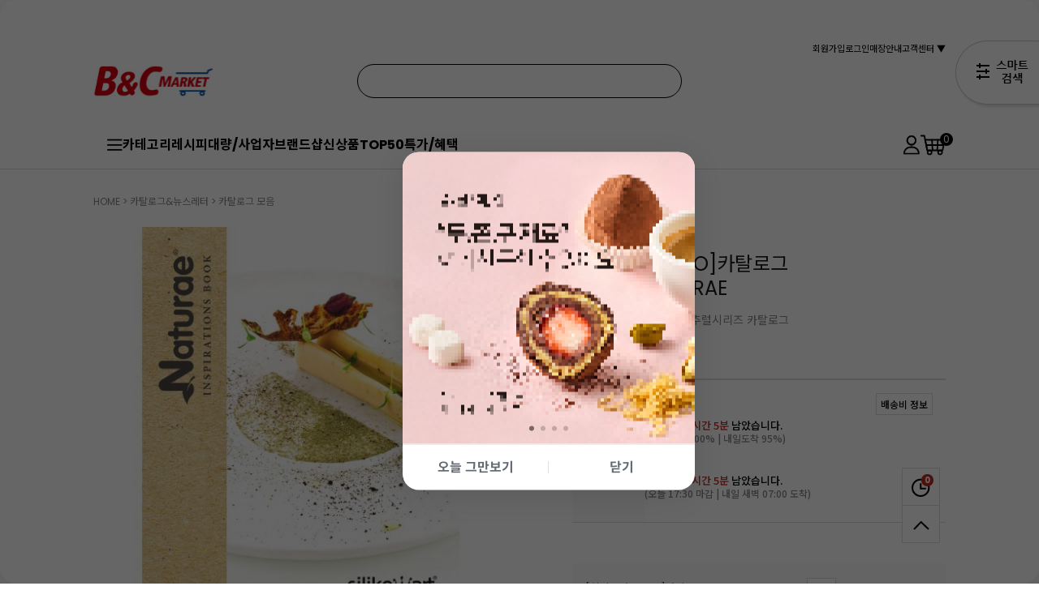

--- FILE ---
content_type: text/html; charset=UTF-8
request_url: https://bncmarket.com/shop/shopdetail.html?branduid=19845&search=&xcode=093&mcode=016&scode=006&special=9&GfDT=Zmx3UFg%3D
body_size: 42278
content:
<!DOCTYPE html PUBLIC "-//W3C//DTD HTML 4.01//EN" "http://www.w3.org/TR/html4/strict.dtd">
<html>
<head>
<meta http-equiv="CONTENT-TYPE" content="text/html;charset=UTF-8">
<link rel="shortcut icon" href="/shopimages/ezbaking/favicon.ico" type="image/x-icon">
<link rel="apple-touch-icon-precomposed" href="/shopimages/ezbaking/mobile_web_icon.png" />
<meta name="referrer" content="no-referrer-when-downgrade" />
<meta name="description" content="대한민국 대표 베이킹종합쇼핑몰, 비앤씨마켓에서 확인해보세요!" />
<meta name="keywords" content="SILIKOMART, catalog, 카탈로그&뉴스레터 &gt; 카탈로그 모음" />
<meta property="og:type" content="website" />
<meta property="og:title" content="비앤씨마켓 :: 우리나라 대표 베이킹쇼핑몰" />
<meta property="og:description" content="[실리코마트PRO]카탈로그 _2021_NATURAE" />
<meta property="og:image" content="https://www.bncmarket.com/shopimages/ezbaking/all_og__20220512091854phpnBzzEk.jpg" />
<link rel="image_src" href="https://www.bncmarket.com/shopimages/ezbaking/all_og__20220512091854phpnBzzEk.jpg" />
<meta property="og:url" content="https://www.bncmarket.com/shop/shopdetail.html?GfDT=Z2l3UFs%3D&branduid=42844&cur_code=134&mcode=001&scode=&search=&sort=manual&type=Y&xcode=134" />
<link rel="canonical" href="https://www.bncmarket.com/shop/shopdetail.html?branduid=42844">
<link rel="alternate" href="https://www.bncmarket.com/m/product.html?branduid=42844">
<script>
    var mtom_default_data = {
        login : "N",
        page_type : "shopdetail",
    };
  var _msTracker = window._msTracker = window._msTracker || [];
  _msTracker.push(['setRequestMethod', 'POST']);
  _msTracker.push(['setCustomDimension', 1, JSON.stringify(mtom_default_data)]);
  _msTracker.push(['trackPageView']);
  _msTracker.push(['enableLinkTracking']);
  (function() {
    var u="https://mk-log.makeshop.co.kr";
    _msTracker.push(['setTrackerUrl', u+'/analytics/events']);
    _msTracker.push(['setSiteId', 'mk-ezbaking']);
    var d=document, g=d.createElement('script'), s=d.getElementsByTagName('script')[0];
    g.async=true; g.src=u+'/static/js/analytics.js'; s.parentNode.insertBefore(g,s);
  })();
</script>
<title>비앤씨마켓 :: 우리나라 대표 베이킹쇼핑몰 - [실리코마트PRO]카탈로그 _2021_NATURAE</title>


<link type="text/css" rel="stylesheet" href="/shopimages/ezbaking/template/work/662/common.css?r=1756929229" /><!-- ADN3.0 Tracker[공통] start -->
<script src="//fin.rainbownine.net/js/across_adn_3.0.1.js" type="text/javascript"></script>
<!-- ADN3.0 Tracker[공통] end -->

<script id="bigin-common-page">
  (function () {
    (window._bigin = window._bigin || {}).storage = window._bigin.storage || {
      _items: (function () {
        try {
          return JSON.parse(window.localStorage.getItem('bigin-storage')) || {};
        } catch (e) {
          return {};
        }
      })(),
      _flush: function () {
        var self = this;
        var items = Object.keys(this._items).reduce(function (acc, key) {
          if (!self._items[key].expiration) {
            return acc;
          }
          if (self._items[key].expiration < (new Date()).getTime()) {
            return acc;
          }

          acc[key] = self._items[key];
          return acc;
        }, {});
        window.localStorage.setItem('bigin-storage', JSON.stringify(items));
      },
      getItem: function (key) {
        if (!this._items.hasOwnProperty(key)) {
          return undefined;
        }
        if (this._items[key].expiration && this._items[key].expiration < (new Date()).getTime()) {
          return undefined;
        }

        return this._items[key].value;
      },
      setItem: function (key, value, milliseconds) {
        this._items[key] = {
          value: value,
          expiration: milliseconds ? (new Date()).getTime() + milliseconds : undefined,
        };
        this._flush();
      },
      hasItem: function (key) {
        return !!this.getItem(key);
      }
    };
  })();
</script>

</head>
<script type="text/javascript" src="//wcs.naver.net/wcslog.js"></script>
<script type="text/javascript">
if (window.wcs) {
    if(!wcs_add) var wcs_add = {};
    wcs_add["wa"] = "s_44557c42d839";
    wcs.inflow('bncmarket.com');
    wcs_do();
}
</script>

<body>
<script type="text/javascript" src="/js/jquery-1.7.2.min.js"></script><script type="text/javascript" src="/js/lazyload.min.js"></script>
<script type="text/javascript">
function getCookiefss(name) {
    lims = document.cookie;
    var index = lims.indexOf(name + "=");
    if (index == -1) {
        return null;
    }
    index = lims.indexOf("=", index) + 1; // first character
    var endstr = lims.indexOf(';', index);
    if (endstr == -1) {
        endstr = lims.length; // last character
    }
    return unescape(lims.substring(index, endstr));
}
</script><script type="text/javascript">
var MOBILE_USE = '';
var DESIGN_VIEW = 'PC';

if (DESIGN_VIEW == 'RW' && typeof changeNaviTitleText == 'undefined') {
    // 상단 타이틀 변경
    function changeNaviTitleText(newText) {
        const naviTitleElement = document.querySelector('.navi-title span');
        if (naviTitleElement) {
            naviTitleElement.textContent = newText;
        }
    }
}
</script><script type="text/javascript" src="/js/flash.js"></script>
<script type="text/javascript" src="/js/neodesign/rightbanner.js"></script>
<script type="text/javascript" src="/js/bookmark.js"></script>
<style type="text/css">

.MS_search_word { }

#topbanner { visibility:hidden; opacity:0; position:relative; width:100%; overflow:hidden; text-align:center; }
#topbanner .topSlider li { width:100% !important; }
#topbanner .topSlider li.img a { display:block; width:100%; height:auto; }
#topbanner .topSlider li.img a img { max-width:100%; }
#topbanner .topSlider li.txt { display:table; *display:block !important; }
#topbanner .topSlider li.txt a { display:table-cell; *display:block !important; font-family:'malgun Gothic'; }
#topbanner .topSlider li.txt a img { vertical-align:text-top; *vertical-align:middle; height:auto !important; }
#topbanner .topbanner-close { z-index:2; position:absolute; top:50%; right:0; display:inline-block; width:40px; height:40px; margin-top:-20px; display:flex; align-items:center; justify-content: space-around;}
#topbanner .topbanner-close img { vertical-align:middle; }

#comment_password {
    position: absolute;
    display: none;
    width: 300px;
    border: 2px solid #757575;
    padding: 7px;
    background: #FFF;
    z-index: 6;
}

</style>

<form name="allbasket" method="post" action="/shop/basket.html">
<input type="hidden" name="totalnum" value="" />
<input type="hidden" name="collbrandcode" />
<input type="hidden" name="xcode" value="134" />
<input type="hidden" name="mcode" value="001" />
<input type="hidden" name="typep" value="Y" />
<input type="hidden" name="aramount" />
<input type="hidden" name="arspcode" />
<input type="hidden" name="arspcode2" />
<input type="hidden" name="optionindex" />
<input type="hidden" name="alluid" />
<input type="hidden" name="alloptiontype" />
<input type="hidden" name="aropts" />
<input type="hidden" name="checktype" />
<input type="hidden" name="ordertype" />
<input type="hidden" name="brandcode" value="004000000018" />
<input type="hidden" name="branduid" value="42844" />
<input type="hidden" name="cart_free" value="" />
<input type="hidden" name="opt_type" value="NO" />
<input type="hidden" name="basket_use" value="Y" />
<input type="hidden" name="subs_action_type" />
<input type="hidden" name="subs_cycle_type" />
<input type="hidden" name="subs_cycle" />
<input type="hidden" name="subs_cycle_month" />
<input type="hidden" name="subs_week" />
<input type="hidden" name="subs_day" />
<input type="hidden" name="subs_type" />
<input type="hidden" name="subs_id" />
<input type="hidden" name="subs_sellprice" value="0" />
<input type="hidden" name="provider" value="0" />
<input type="hidden" id="giveapresent" name="giveapresent" />

</form>

<!-- 신규파일첨부를 위한 폼 -->
<form name="attachform" method="post">
<input type="hidden" name="code" value="ezbaking_review2.0" />
<input type="hidden" name="size" value="307200000" />
<input type="hidden" name="maxsize" value="" />
<input type="hidden" name="img_maxwidth" value="600" />
<input type="hidden" name="img_resize" value="Y" />
<input type="hidden" name="servername" value="special512" />
<input type="hidden" name="url" value="bncmarket.com" />
<input type="hidden" name="org" value="ezbaking" />
<input type="hidden" name="Btype" value="gallery" />
<input type="hidden" name="form_name" value="re_form" />
</form>

<script type="text/javascript" src="/js/cookie.js"></script>
<script type="text/javascript" src="/js/neodesign/jquery.jqzoom-core.js"></script>

<script type="text/javascript">

var pre_ORBAS = 'A';
var pre_min_amount = '1';
var pre_product_uid = '';
var pre_product_name = '';
var pre_product_price = '';
var pre_option_type = '';
var pre_option_display_type = '';
var pre_optionJsonData = '';
var IS_LOGIN = 'false';
var is_bulk = 'N';
var bulk_arr_info = [];
var pre_min_add_amount = '1';
var pre_max_amount = '100000';

    var is_unify_opt = '1' ? true : false; 
    var pre_baskethidden = 'A';

var ORBAS = 'A';
var is_mobile_use = false;
var template_m_setid = 663;
var shop_language = 'kor';
var exchange_rate = '';
var is_kakao_pixel_basket = 'Y';
var display_addi_opt_name = '';

var baskethidden = 'A';


        var _is_package_basket = false;
        var _is_send_multi = false;
        var _is_nhn_basket = false;

var min_amount = '1';
var min_add_amount = '1';
var max_amount  = '2147483647';
var product_uid = '42844';
var product_name = '[실리코마트PRO]카탈로그 _2021_NATURAE';
var product_price = '0';
var option_type = 'NO';
var option_display_type = 'EVERY';
var option_insert_mode = 'auto';
var is_dummy = true;
var is_exist = false;
var optionJsonData = {basic:{0:{0:{adminuser:'ezbaking',uid:'42844',sto_id:'1',opt_ids:'',sto_type:'BASIC',sto_sort:'0',sto_matrix:'0:0',sto_code:'',opt_values:'',sto_price:'0',sto_provide_price:'0',sto_real_stock:'1000000000',sto_unlimit:'Y',sto_check:'',sto_stop_use:'Y',sto_stop_stock:'0',sto_stop_send:'N',sto_stop_date:'',sto_safe_use:'N',sto_safe_stock:'0',sto_safe_send:'N',sto_safe_date:'',sto_order_stock:'0',sto_state:'SALE',sto_note:'',sto_smartpickup:'',sto_image:'',sto_detail_image:'',sto_max_use:'N',sto_max:'',sto_min_use:'N',sto_min:'',org_opt_price:'0'}}}};
var view_member_only_price = '';
var IS_LOGIN = 'false';
var option_stock_display = 'NO';
var option_note_display  = 'NO';
var baro_opt = 'Y';
var basketcnt = '0'; 
var is_extra_product = '';
var is_extra_product_custom = '';
var is_prd_group_sale = 'N';
var group_sale_type = '';
var group_sale_value = '';
var group_sale_cut = '';
var quantity_maxlength = '';
var is_bulk = 'N';
var bulk_arr_info = [];
var op_stock_limit_display = '';
var op_stock_count_display = '';
var bigin_use = 'true';
var _set_info_data = {
    'soldout_type' : '',
    'is_opt_restock' : 'N',
    'use_miniq' : ''
}
var is_rental_pay = 'N'; // 렌탈페이 구분변수
var is_vittz = 'N';       // 비츠 특별처리
var use_option_limit = 'N';
var design_view = 'PC';
var is_offik = 'N';
var exchange_type = 'KR';
var sub_title = '';

window.onload = function() {
    set_info_value(_set_info_data); // info 파라미터 추가시 해당함수 사용
}

function show_hide(target, idx, lock, level, code, num1, num2, hitplus, hits_plus, uid) {
    if (level == 'unlogin') {
        alert('해당 게시물은 로그인 하셔야 확인이 가능합니다.');
        return;
    }
    if (level == 'nogroup') {
        alert('해당 게시판을 보실 수 있는 권한이 없습니다.');
        return;
    }
    (function($) {
        $.each($('[id^=' + target + '_block]'), function() {
            if ($(this).attr('id') == (target + '_block' + idx)) {
                if ($(this).css('display') == 'block' || $(this).css('display') == 'table-row') {
                    $(this).css('display', 'none');
                } else {
                    if ($.browser.msie) {
                        if (Math.abs($.browser.version) > 9) {
                            $(this).css('display', 'table-row').focus();
                        } else {
                            $(this).css('display', 'block').focus();
                        }
                    } else {
                        $(this).css('display', (this.nodeName.toLowerCase() == 'tr') ? 'table-row' : 'block').focus();
                    }
                    // 비밀번호가 승인된글은 다시 가져오지 않기 위함
                    if ($(this).find('.' + target + '_content').html().length == 0) {
                        comment_load(target + '_comment', code, num1, num2, idx, hitplus, hits_plus, '', uid);
                    } else {
                        // 비밀번호가 승인된 글 선택시 조회수 증가
                        if (lock == 'Y' && $(this).find('.' + target + '_content').html().indexOf('_chkpasswd') < 0) {
                            lock = 'N';
                        } 
                        // 비밀글 조회수 증가 기능 추가로 comment_load 에서도 조회수 업데이트 함.
                        if (lock != 'Y') update_hits(target, code, num1, num2, idx, hitplus, hits_plus);
                    }

                                    // 스크롤을 해당 글 위치로 이동
                var _offset_top = $('#' + $(this).attr('id')).offset().top;
                $('html, body').animate({ scrollTop: (_offset_top > 100 ? _offset_top - 100 : _offset_top) + 'px' }, 500);
                }
            } else {
                $(this).hide();
                // 비밀번호가 승인된것은 유지 하기 위해 주석처리
                //$('.' + target + '_content').empty();
            }
        });
    })(jQuery);
};


function spam_view() {
    return;
}


// ajax 호출하여 클릭된 게시글의 Hit수를 증가후 증가된 hit수를 보여주도록한다.
// 08. 02. 27 add by jiyun
// 08. 11. 11 스크립트 이름 변경. ward
function update_hits(target, code, num1, num2, idx, hitplus, hits_plus) {
    (function($) {
        $.ajax({
            type: 'GET',
            url: "/shop/update_hits.html",
            dataType: 'html',
            data: {
                'code': code,
                'num1': num1,
                'num2': num2,
                'hitplus': hitplus,
                'hits_plus': hits_plus
            },
            success: function(cnt) {
                $('#' + target + '_showhits' + idx).text(cnt);
                return false;
            }
        });
    })(jQuery);
    return false;
}

// 잠금글을 해당 상품 상세 하단에서 확인 가능하도록 추가함
// 08. 01. 16 add by jysung
function chk_lock(target, code, num1, num2, passwdId, hitplus, hits_plus, uid) {
    (function($) {
        var passwd = $('#' + passwdId);
        if ($(passwd).val().length == 0) {
            alert('글 작성시 입력한 비밀번호를 입력해주세요.');
            $(passwd).focus();
            return false;
        }
        var idx = $('.' + target.replace('_comment', '_content')).index($('#' + passwdId).parents('.' + target.replace('_comment', '_content'))) + 1;
        comment_load(target, code, num1, num2, idx, hitplus, hits_plus, passwd, uid);

    })(jQuery);
    // 08. 11. 11 스크립트 이름 변경 ward
    //new passwd_checker(code, brand, uid, cuid, passwd, id);
}


function comment_load(target, code, num1, num2, idx, hitplus, hits_plus, passwd, uid) {
    (function($) {
        var _param = {
            'target': target,
            'code': code,
            'num1': num1,
            'num2': num2,
            'passwd': ($(passwd).val() || ''),
            'branduid' : uid
        };
        $.ajax({
            type: 'POST',
            url: '/shop/chkpasswd_brandqna.html',
            //dataType: 'json',
            dataType: 'html',
            data: _param,
            success: function(req) {
                if (req === 'FALSE') {
                    alert(' 비밀번호가 틀립니다.');
                    $(passwd).focus();
                } else {
                    // 비밀번호가 승인된것은 유지 하기 위해 주석처리
                    //$('.' + target.replace('_comment', '_content')).empty();
                    $('#' + target.replace('_comment', '_block' + idx)).find('.' + target.replace('_comment', '_content')).html(req);
                    if (req.indexOf('_chkpasswd') < 0) {
                        update_hits(target.replace('_comment', ''), code, num1, num2, idx, hitplus, hits_plus);
                    }
                }
                return false;
            }
        });
    })(jQuery);
}

function key_check(e, target, code, num1, num2, passwdId, hitplus, hits_plus) {
    var e = e || window.event;
    if (escape(e.keyCode) == 13) {
        chk_lock(target, code, num1, num2, passwdId, hitplus, hits_plus);
    }
}

             var big_tmp_amount = 'Y';
             var big_tmp_opt = 'Y';
            function bigin_basket(type) { 
                var big_amount = [];
                var big_opt_values = [];
                var big_opt_name   = '';
                if ((big_tmp_opt == 'Y' || big_tmp_amount == 'Y') && $('input[name="opt_type"]').val() != 'NO') {
                    jQuery('.MS_option_values').each(function() {
                        big_opt_name = $(this).attr("name");
                        if (big_tmp_opt == 'Y' && big_opt_name.slice(-10,-1) == 'opt_value' && $('input[name="opt_type"]').val() != 'NO') {
                            big_opt_values.push(encodeURIComponent(encodeURIComponent($(this).val())));
                            //big_opt_values.push($(this).val());
                        }
                        if (big_tmp_amount == 'Y' && big_opt_name.slice(-10,-1) == 'opt_stock') {
                            big_amount.push($(this).val());
                        }
                    });
                }
                if (big_amount.length == 0) {
                    if (big_tmp_amount == 'Y') {
                        big_amount.push(document.getElementById('MS_amount_basic_0').value);
                    } else {
                        big_amount.push('1');
                    }
                }
                var bigin_uid  = '42844';
                if (typeof(window.BiginMakeshopSDK) != 'undefined') {
                    if (type == 'BASKET') {
                        window.BiginMakeshopSDK.addToCart(bigin_uid, big_opt_values, big_amount);
                    }
                    if (type == 'ORDER') {
                        window.BiginMakeshopSDK.checkoutStep0(bigin_uid, big_opt_values, big_amount);
                    }

                }
            }

</script>

<link type="text/css" rel="stylesheet" href="/shopimages/ezbaking/template/work/662/shopdetail.css?t=202601081632" />
<!-- snap review script start contact mail : support@snapvi.co.kr -->
<style>
#prdReview .nodata {display:none;}
.snapreview_hidden {display:none;}
 #MK_basketpage {display:none!important;}</style>
<!-- snap review end -->


<div id='blk_scroll_wings'><script type='text/javascript' src='/html/shopRbanner.html?param1=1' ></script></div>
<div id='cherrypicker_scroll'></div>





<div id="wrap">
    
<link type="text/css" rel="stylesheet" href="/shopimages/ezbaking/template/work/662/header.1.css?t=202509040453" />
<!-- snap common script contact mail : support@snapvi.co.kr -->
<span id = 'solutiontype' style='display:none;'>makeshop</span>
<span id='sfsnapfit_store_id' style='display:none'>bncmarket</span>
<div><input id="sf_draw_type" type="hidden" value="pc"><input id="sf_store_name" type = 'hidden' value = 'bncmarket'></div>
 
<!-- snap common end -->


<link href="https://fonts.googleapis.com/css2?family=Noto+Sans+KR:wght@100..900&display=swap" rel="stylesheet">
<link rel="stylesheet" href="/images/d3/m_01/css/font-awesome.min.css" />
<link href="/design/ezbaking/renewal/css/swiper.min.css" rel="stylesheet" type="text/css">
<script src="/design/ezbaking/renewal/js/swiper.min.js" type="text/javascript"></script>


<!-- 상단 시작 -->
    <div id="topbanner">
    <ul class="topSlider">
        <li class="txt" style="height:42px; background:#171717; line-height:42px;"><a href="https://www.bncmarket.com/shop/shopbrand.html?xcode=072&type=Y" target="_self" style="color:#FFFFFF; font-size:13px; font-weight:bold;"><b style="color:#FFBB00;"> <사업자 회원 가입시> </b> 1년 12회 무료배송 & 1%적립 & 1%무한할인!</a></li>
    </ul>
    
</div><!-- #topbanner -->
<div id="header">
    <div class="headerTnb">
        <div class="tnbLeft">
            <a href="/index.html"><img src="/design/ezbaking/img/renewal/logo.svg"/></a>
        </div>
        <div class="tnbCenter">
            <div class="searchArea">
                <div class="search">
                    <form action="/shop/shopbrand.html" method="post" name="search">                    <fieldset>
                        <legend>상품 검색 폼</legend>
                        <input name="search" onkeydown="CheckKey_search();" value=""  class="MS_search_word search_auto_completion" />                        <a href="javascript:prev_search();search_submit();"><img src="/design/ezbaking/img/renewal/ic_search_B.svg"/></a>
                    </fieldset>
                    </form>                </div>
                <div class="search-auto-complete-list"></div>
            </div><!-- //searchArea -->
        </div>
        <div class="tnbRight">
            <ul>
                            
                <li><a href="/shop/idinfo.html">회원가입</a></li>
                <li><a href="/shop/confirm_login.html?type=myorder?return_url=/index.html">로그인</a></li>
                        <li><a href="" >매장안내</a> </li>
                <li class="cs_center">
                    <a href="javascript:void(0)">고객센터 ▼</a>
                    <dl>
                        <dd><a href="/board/board.html?code=ezbaking_board9">공지사항</a></dd>
                        <dd><a href="/board/board.html?code=ezbaking_board2">자주하는 질문</a></dd>
                        <dd><a href="/shop/mypage.html?mypage_type=mym2mboard">1:1 문의</a></dd>
                        <dd><a href="mailto:b2b@breadgardden.co.kr">대량주문 문의</a></dd>
                    </dl>
                </li>
            </ul>
        </div>
    </div><!-- //headerTnb -->
    
    <div class="headerGnb">
        <div class="gnbInner">
            <ul>
                <li class="btn_all_cate"><a href="javascript:void(0)"><img src="/design/ezbaking/img/renewal/ic_ham.svg"/>카테고리</a></li>
                <li><a href="/shop/shopbrand.html?xcode=009&type=X">레시피</a></li>
                <li><a href="/shop/shopbrand.html?xcode=072&type=Y">대량/사업자</a></li>
                <li><a href="/shop/shopbrand.html?xcode=102&type=Y">브랜드샵</a></li>
                <li><a href="/shop/shopbrand.html?xcode=113&type=Y">신상품</a></li>
                <li><a href="/shop/shopbrand.html?xcode=010&type=Y">TOP50</a></li>
                <li><a href="/shop/page.html?id=1">특가/혜택</a></li>
            </ul>
            <dl>
                <dd><a href="/shop/mypage.html?mypage_type=mywishlist"><img src="/design/ezbaking/img/renewal/mypage6.svg"/></a></dd>
                <dd>
                    <a href="/shop/basket.html"><img src="/design/ezbaking/img/renewal/ic_cart.svg"/><span id="user_basket_quantity" class="user_basket_quantity"></span></a>
                    <div class="basket_pop_layer">
                        <span class="basket_img"></span>
                        <span class="basket_info"><p>1개의 상품이 장바구니에 담겼습니다.</p><a href="/shop/basket.html">장바구니 확인 &gt;</a></span>
                    </div>
                </dd>
            </dl>
        </div>
                        
        <div class="all_cate_wrap">
            <span class="btn_close"><img src="/design/ezbaking/img/renewal/icon_cancel.svg"/></span>
            <ul>
                                                                                <li class="grid_2">
                    <h1>베이킹재료</h1>
                                        <div class="cate_cont">
                                                <dl>
                            <dt><a href="/shop/shopbrand.html?type=M&xcode=090&mcode=017">가루류 <!--<img src="/design/ezbaking/img/renewal/menu_arrow.svg"/>--></a></dt>
                                                        <dd><a href="/shop/shopbrand.html?type=M&xcode=090&mcode=017&scode=001">밀가루</a></dd>
                                                        <dd><a href="/shop/shopbrand.html?type=M&xcode=090&mcode=017&scode=003">잡곡</a></dd>
                                                        <dd><a href="/shop/shopbrand.html?type=M&xcode=090&mcode=017&scode=004">쌀가루/가공쌀</a></dd>
                                                        <dd><a href="/shop/shopbrand.html?type=M&xcode=090&mcode=017&scode=005">건조가루/기타분말</a></dd>
                                                    </dl>
                                                <dl>
                            <dt><a href="/shop/shopbrand.html?type=M&xcode=090&mcode=002">설탕/당류/시럽 <!--<img src="/design/ezbaking/img/renewal/menu_arrow.svg"/>--></a></dt>
                                                        <dd><a href="/shop/shopbrand.html?type=M&xcode=090&mcode=002&scode=001">설탕/당류</a></dd>
                                                        <dd><a href="/shop/shopbrand.html?type=M&xcode=090&mcode=002&scode=002">시럽</a></dd>
                                                    </dl>
                                                <dl>
                            <dt><a href="/shop/shopbrand.html?type=M&xcode=090&mcode=027">유제품 <!--<img src="/design/ezbaking/img/renewal/menu_arrow.svg"/>--></a></dt>
                                                        <dd><a href="/shop/shopbrand.html?type=M&xcode=090&mcode=027&scode=001">버터(무염/가염)</a></dd>
                                                        <dd><a href="/shop/shopbrand.html?type=M&xcode=090&mcode=027&scode=003">생크림/기타크림</a></dd>
                                                        <dd><a href="/shop/shopbrand.html?type=M&xcode=090&mcode=027&scode=004">치즈</a></dd>
                                                        <dd><a href="/shop/shopbrand.html?type=M&xcode=090&mcode=027&scode=005">유가공품</a></dd>
                                                        <dd><a href="/shop/shopbrand.html?type=M&xcode=090&mcode=027&scode=002">대용량유제품(박스단위)</a></dd>
                                                    </dl>
                                                <dl>
                            <dt><a href="/shop/shopbrand.html?type=M&xcode=090&mcode=020">초콜릿/코코아 <!--<img src="/design/ezbaking/img/renewal/menu_arrow.svg"/>--></a></dt>
                                                        <dd><a href="/shop/shopbrand.html?type=M&xcode=090&mcode=020&scode=001">초콜릿(커버처)</a></dd>
                                                        <dd><a href="/shop/shopbrand.html?type=M&xcode=090&mcode=020&scode=002">초콜릿(코팅용)</a></dd>
                                                        <dd><a href="/shop/shopbrand.html?type=M&xcode=090&mcode=020&scode=003">코코아/카카오</a></dd>
                                                        <dd><a href="/shop/shopbrand.html?type=M&xcode=090&mcode=020&scode=004">초코칩/쉘/청크/기타</a></dd>
                                                        <dd><a href="/shop/shopbrand.html?type=M&xcode=090&mcode=020&scode=007">대용량초콜릿재료(박스단위)</a></dd>
                                                    </dl>
                                                <dl>
                            <dt><a href="/shop/shopbrand.html?type=M&xcode=090&mcode=021">견과류/건조과일 <!--<img src="/design/ezbaking/img/renewal/menu_arrow.svg"/>--></a></dt>
                                                        <dd><a href="/shop/shopbrand.html?type=M&xcode=090&mcode=021&scode=001">견과류</a></dd>
                                                        <dd><a href="/shop/shopbrand.html?type=M&xcode=090&mcode=021&scode=002">건조/냉동과일</a></dd>
                                                        <dd><a href="/shop/shopbrand.html?type=M&xcode=090&mcode=021&scode=003">대용량견과건과(박스단위)</a></dd>
                                                    </dl>
                                                <dl>
                            <dt><a href="/shop/shopbrand.html?type=M&xcode=090&mcode=026">앙금/잼/퓨레/필링 <!--<img src="/design/ezbaking/img/renewal/menu_arrow.svg"/>--></a></dt>
                                                        <dd><a href="/shop/shopbrand.html?type=M&xcode=090&mcode=026&scode=002">과일퓨레/잼</a></dd>
                                                        <dd><a href="/shop/shopbrand.html?type=M&xcode=090&mcode=026&scode=001">앙금/필링</a></dd>
                                                    </dl>
                                                <dl>
                            <dt><a href="/shop/shopbrand.html?type=M&xcode=090&mcode=023">첨가물/향신료/가공식품 <!--<img src="/design/ezbaking/img/renewal/menu_arrow.svg"/>--></a></dt>
                                                        <dd><a href="/shop/shopbrand.html?type=M&xcode=090&mcode=023&scode=001">팽창제/개량제</a></dd>
                                                        <dd><a href="/shop/shopbrand.html?type=M&xcode=090&mcode=023&scode=002">젤라틴/한천/첨가물</a></dd>
                                                        <dd><a href="/shop/shopbrand.html?type=M&xcode=090&mcode=023&scode=003">향료/오일/향신료</a></dd>
                                                        <dd><a href="/shop/shopbrand.html?type=M&xcode=090&mcode=023&scode=004">기타/수입요리재료</a></dd>
                                                    </dl>
                                                <dl>
                            <dt><a href="/shop/shopbrand.html?type=M&xcode=090&mcode=024">데코레이션 <!--<img src="/design/ezbaking/img/renewal/menu_arrow.svg"/>--></a></dt>
                                                        <dd><a href="/shop/shopbrand.html?type=M&xcode=090&mcode=024&scode=003">스프링클</a></dd>
                                                        <dd><a href="/shop/shopbrand.html?type=M&xcode=090&mcode=024&scode=001">데코레이션/토핑</a></dd>
                                                        <dd><a href="/shop/shopbrand.html?type=M&xcode=090&mcode=024&scode=002">광택제/색소</a></dd>
                                                        <dd><a href="/shop/shopbrand.html?type=M&xcode=090&mcode=024&scode=004">초코펜</a></dd>
                                                    </dl>
                                                <dl>
                            <dt><a href="/shop/shopbrand.html?type=M&xcode=090&mcode=018">프리믹스/생지/냉동빵 <!--<img src="/design/ezbaking/img/renewal/menu_arrow.svg"/>--></a></dt>
                                                        <dd><a href="/shop/shopbrand.html?type=M&xcode=090&mcode=018&scode=001">빵/쿠키믹스</a></dd>
                                                        <dd><a href="/shop/shopbrand.html?type=M&xcode=090&mcode=018&scode=002">머핀/케이크믹스</a></dd>
                                                        <dd><a href="/shop/shopbrand.html?type=M&xcode=090&mcode=018&scode=008">디저트믹스</a></dd>
                                                        <dd><a href="/shop/shopbrand.html?type=M&xcode=090&mcode=018&scode=005">케이크시트</a></dd>
                                                        <dd><a href="/shop/shopbrand.html?type=M&xcode=090&mcode=018&scode=006">타르틀렛/스틱과자</a></dd>
                                                        <dd><a href="/shop/shopbrand.html?type=M&xcode=090&mcode=018&scode=009">마카롱꼬끄/생지/냉동빵</a></dd>
                                                    </dl>
                                                <dl>
                            <dt><a href="/shop/shopbrand.html?type=M&xcode=090&mcode=001">육가공/샌드위치재료 <!--<img src="/design/ezbaking/img/renewal/menu_arrow.svg"/>--></a></dt>
                                                    </dl>
                                                <dl>
                            <dt><a href="/shop/shopbrand.html?type=M&xcode=090&mcode=003">주류 <!--<img src="/design/ezbaking/img/renewal/menu_arrow.svg"/>--></a></dt>
                                                    </dl>
                                                <dl>
                            <dt><a href="/shop/shopbrand.html?type=M&xcode=090&mcode=004">계란 <!--<img src="/design/ezbaking/img/renewal/menu_arrow.svg"/>--></a></dt>
                                                    </dl>
                                                <dl>
                            <dt><a href="/shop/shopbrand.html?type=M&xcode=090&mcode=005">과일 <!--<img src="/design/ezbaking/img/renewal/menu_arrow.svg"/>--></a></dt>
                                                    </dl>
                                            </div>
                                    </li>
                                                                <li class="">
                    <h1>베이킹도구</h1>
                                        <div class="cate_cont">
                                                <dl>
                            <dt><a href="/shop/shopbrand.html?type=M&xcode=092&mcode=023">오븐팬 <!--<img src="/design/ezbaking/img/renewal/menu_arrow.svg"/>--></a></dt>
                                                        <dd><a href="/shop/shopbrand.html?type=M&xcode=092&mcode=023&scode=004">케이크팬/쉬폰팬</a></dd>
                                                        <dd><a href="/shop/shopbrand.html?type=M&xcode=092&mcode=023&scode=007">식빵틀/파운드틀/바게트틀</a></dd>
                                                        <dd><a href="/shop/shopbrand.html?type=M&xcode=092&mcode=023&scode=005">사각팬/롤케이크팬</a></dd>
                                                        <dd><a href="/shop/shopbrand.html?type=M&xcode=092&mcode=023&scode=006">타르트팬/마들렌틀/파이틀</a></dd>
                                                        <dd><a href="/shop/shopbrand.html?type=M&xcode=092&mcode=023&scode=003">쿠키팬/와플팬/기타팬류</a></dd>
                                                        <dd><a href="/shop/shopbrand.html?type=M&xcode=092&mcode=023&scode=008">머핀틀/도넛틀</a></dd>
                                                        <dd><a href="/shop/shopbrand.html?type=M&xcode=092&mcode=023&scode=009">식힘망/기타</a></dd>
                                                        <dd><a href="/shop/shopbrand.html?type=M&xcode=092&mcode=023&scode=001">(타공)타르트링</a></dd>
                                                    </dl>
                                                <dl>
                            <dt><a href="/shop/shopbrand.html?type=M&xcode=092&mcode=002">무스틀/무스링 <!--<img src="/design/ezbaking/img/renewal/menu_arrow.svg"/>--></a></dt>
                                                    </dl>
                                                <dl>
                            <dt><a href="/shop/shopbrand.html?type=M&xcode=092&mcode=003">모양깍지 <!--<img src="/design/ezbaking/img/renewal/menu_arrow.svg"/>--></a></dt>
                                                    </dl>
                                                <dl>
                            <dt><a href="/shop/shopbrand.html?type=M&xcode=092&mcode=027">일회용틀/타르트&머핀컵 <!--<img src="/design/ezbaking/img/renewal/menu_arrow.svg"/>--></a></dt>
                                                        <dd><a href="/shop/shopbrand.html?type=M&xcode=092&mcode=027&scode=006">컵케이크/베이킹컵/유산지컵</a></dd>
                                                        <dd><a href="/shop/shopbrand.html?type=M&xcode=092&mcode=027&scode=003">미니케이크틀/쉬폰틀</a></dd>
                                                        <dd><a href="/shop/shopbrand.html?type=M&xcode=092&mcode=027&scode=007">파운드틀/타르트틀</a></dd>
                                                        <dd><a href="/shop/shopbrand.html?type=M&xcode=092&mcode=027&scode=005">대용량일회용틀</a></dd>
                                                        <dd><a href="/shop/shopbrand.html?type=M&xcode=092&mcode=027&scode=001">초콜릿/양갱몰드/호일컵/기타</a></dd>
                                                    </dl>
                                                <dl>
                            <dt><a href="/shop/shopbrand.html?type=M&xcode=092&mcode=025">저울/소도구/쿠키커터 <!--<img src="/design/ezbaking/img/renewal/menu_arrow.svg"/>--></a></dt>
                                                        <dd><a href="/shop/shopbrand.html?type=M&xcode=092&mcode=025&scode=007">쿠키커터</a></dd>
                                                        <dd><a href="/shop/shopbrand.html?type=M&xcode=092&mcode=025&scode=001">알뜰주걱/스크래퍼</a></dd>
                                                        <dd><a href="/shop/shopbrand.html?type=M&xcode=092&mcode=025&scode=002">빵칼/빵솔/돌림판/스패츄라</a></dd>
                                                        <dd><a href="/shop/shopbrand.html?type=M&xcode=092&mcode=025&scode=003">믹싱볼/스텐볼/거품기</a></dd>
                                                        <dd><a href="/shop/shopbrand.html?type=M&xcode=092&mcode=025&scode=008">저울/계량/온도계</a></dd>
                                                        <dd><a href="/shop/shopbrand.html?type=M&xcode=092&mcode=025&scode=004">밀대/실리콘매트/기타</a></dd>
                                                    </dl>
                                                <dl>
                            <dt><a href="/shop/shopbrand.html?type=M&xcode=092&mcode=006">짤주머니/유산지/베이킹페이퍼 <!--<img src="/design/ezbaking/img/renewal/menu_arrow.svg"/>--></a></dt>
                                                        <dd><a href="/shop/shopbrand.html?type=M&xcode=092&mcode=006&scode=001">짤주머니</a></dd>
                                                        <dd><a href="/shop/shopbrand.html?type=M&xcode=092&mcode=006&scode=002">유산지/베이킹페이퍼</a></dd>
                                                    </dl>
                                                <dl>
                            <dt><a href="/shop/shopbrand.html?type=M&xcode=092&mcode=029">도서 <!--<img src="/design/ezbaking/img/renewal/menu_arrow.svg"/>--></a></dt>
                                                        <dd><a href="/shop/shopbrand.html?type=M&xcode=092&mcode=029&scode=001">홈베이킹도서</a></dd>
                                                        <dd><a href="/shop/shopbrand.html?type=M&xcode=092&mcode=029&scode=002">취미/실용도서</a></dd>
                                                    </dl>
                                                <dl>
                            <dt><a href="/shop/shopbrand.html?type=M&xcode=092&mcode=004">실리콘몰드 <!--<img src="/design/ezbaking/img/renewal/menu_arrow.svg"/>--></a></dt>
                                                    </dl>
                                                <dl>
                            <dt><a href="/shop/shopbrand.html?type=M&xcode=092&mcode=005">도구모음 <!--<img src="/design/ezbaking/img/renewal/menu_arrow.svg"/>--></a></dt>
                                                    </dl>
                                            </div>
                                    </li>
                                                                <li class="">
                    <h1>포장재료</h1>
                                        <div class="cate_cont">
                                                <dl>
                            <dt><a href="/shop/shopbrand.html?type=M&xcode=093&mcode=016">박스 <!--<img src="/design/ezbaking/img/renewal/menu_arrow.svg"/>--></a></dt>
                                                        <dd><a href="/shop/shopbrand.html?type=M&xcode=093&mcode=016&scode=001">케이크/파이박스/받침</a></dd>
                                                        <dd><a href="/shop/shopbrand.html?type=M&xcode=093&mcode=016&scode=002">쿠키/조각케이크박스</a></dd>
                                                        <dd><a href="/shop/shopbrand.html?type=M&xcode=093&mcode=016&scode=003">머핀박스</a></dd>
                                                        <dd><a href="/shop/shopbrand.html?type=M&xcode=093&mcode=016&scode=004">양갱/화과자박스</a></dd>
                                                        <dd><a href="/shop/shopbrand.html?type=M&xcode=093&mcode=016&scode=005">초콜릿박스</a></dd>
                                                        <dd><a href="/shop/shopbrand.html?type=M&xcode=093&mcode=016&scode=006">대용량박스</a></dd>
                                                    </dl>
                                                <dl>
                            <dt><a href="/shop/shopbrand.html?type=M&xcode=093&mcode=019">비닐/쇼핑백/포장지 <!--<img src="/design/ezbaking/img/renewal/menu_arrow.svg"/>--></a></dt>
                                                        <dd><a href="/shop/shopbrand.html?type=M&xcode=093&mcode=019&scode=001">쿠키/빵/식빵비닐</a></dd>
                                                        <dd><a href="/shop/shopbrand.html?type=M&xcode=093&mcode=019&scode=002">초콜릿/빼빼로비닐</a></dd>
                                                        <dd><a href="/shop/shopbrand.html?type=M&xcode=093&mcode=019&scode=003">쇼핑백/페이퍼백</a></dd>
                                                        <dd><a href="/shop/shopbrand.html?type=M&xcode=093&mcode=019&scode=004">포장지</a></dd>
                                                    </dl>
                                                <dl>
                            <dt><a href="/shop/shopbrand.html?type=M&xcode=093&mcode=017">케이스/받침/트레이 <!--<img src="/design/ezbaking/img/renewal/menu_arrow.svg"/>--></a></dt>
                                                        <dd><a href="/shop/shopbrand.html?type=M&xcode=093&mcode=017&scode=001">케이스/케이크받침</a></dd>
                                                        <dd><a href="/shop/shopbrand.html?type=M&xcode=093&mcode=017&scode=002">베이킹트레이/기타</a></dd>
                                                    </dl>
                                                <dl>
                            <dt><a href="/shop/shopbrand.html?type=M&xcode=093&mcode=018">디저트컵/병/나무스푼 <!--<img src="/design/ezbaking/img/renewal/menu_arrow.svg"/>--></a></dt>
                                                        <dd><a href="/shop/shopbrand.html?type=M&xcode=093&mcode=018&scode=002">디저트컵</a></dd>
                                                        <dd><a href="/shop/shopbrand.html?type=M&xcode=093&mcode=018&scode=003">유리병/잼병</a></dd>
                                                        <dd><a href="/shop/shopbrand.html?type=M&xcode=093&mcode=018&scode=001">나무스푼/포크/꽂이</a></dd>
                                                    </dl>
                                                <dl>
                            <dt><a href="/shop/shopbrand.html?type=M&xcode=093&mcode=022">스티커/데코페이퍼/픽 <!--<img src="/design/ezbaking/img/renewal/menu_arrow.svg"/>--></a></dt>
                                                        <dd><a href="/shop/shopbrand.html?type=M&xcode=093&mcode=022&scode=001">스티커</a></dd>
                                                        <dd><a href="/shop/shopbrand.html?type=M&xcode=093&mcode=022&scode=003">태그/픽/메시지카드</a></dd>
                                                        <dd><a href="/shop/shopbrand.html?type=M&xcode=093&mcode=022&scode=002">데코페이퍼</a></dd>
                                                    </dl>
                                                <dl>
                            <dt><a href="/shop/shopbrand.html?type=M&xcode=093&mcode=001">리본/타이/파티용품 <!--<img src="/design/ezbaking/img/renewal/menu_arrow.svg"/>--></a></dt>
                                                    </dl>
                                                <dl>
                            <dt><a href="/shop/shopbrand.html?type=M&xcode=093&mcode=002">선도유지제 <!--<img src="/design/ezbaking/img/renewal/menu_arrow.svg"/>--></a></dt>
                                                    </dl>
                                            </div>
                                    </li>
                                                                <li class="">
                    <h1>베이킹가전/주방</h1>
                                        <div class="cate_cont">
                                                <dl>
                            <dt><a href="/shop/shopbrand.html?type=M&xcode=091&mcode=003">드롱기/켄우드/브라운 <!--<img src="/design/ezbaking/img/renewal/menu_arrow.svg"/>--></a></dt>
                                                    </dl>
                                                <dl>
                            <dt><a href="/shop/shopbrand.html?type=M&xcode=091&mcode=004">우녹스 <!--<img src="/design/ezbaking/img/renewal/menu_arrow.svg"/>--></a></dt>
                                                    </dl>
                                                <dl>
                            <dt><a href="/shop/shopbrand.html?type=M&xcode=091&mcode=007">스메그 <!--<img src="/design/ezbaking/img/renewal/menu_arrow.svg"/>--></a></dt>
                                                    </dl>
                                                <dl>
                            <dt><a href="/shop/shopbrand.html?type=M&xcode=091&mcode=002">키친에이드 <!--<img src="/design/ezbaking/img/renewal/menu_arrow.svg"/>--></a></dt>
                                                    </dl>
                                                <dl>
                            <dt><a href="/shop/shopbrand.html?type=M&xcode=091&mcode=010">베닉스 <!--<img src="/design/ezbaking/img/renewal/menu_arrow.svg"/>--></a></dt>
                                                    </dl>
                                                <dl>
                            <dt><a href="/shop/shopbrand.html?type=M&xcode=091&mcode=005">베이킹용 가전제품 <!--<img src="/design/ezbaking/img/renewal/menu_arrow.svg"/>--></a></dt>
                                                        <dd><a href="/shop/shopbrand.html?type=M&xcode=091&mcode=005&scode=001">오븐/발효기/컨디셔너</a></dd>
                                                        <dd><a href="/shop/shopbrand.html?type=M&xcode=091&mcode=005&scode=002">믹서/블랜더</a></dd>
                                                        <dd><a href="/shop/shopbrand.html?type=M&xcode=091&mcode=005&scode=003">제빵기/메이커</a></dd>
                                                        <dd><a href="/shop/shopbrand.html?type=M&xcode=091&mcode=005&scode=004">기타가전</a></dd>
                                                    </dl>
                                                <dl>
                            <dt><a href="/shop/shopbrand.html?type=M&xcode=091&mcode=008">카라신(밧드) <!--<img src="/design/ezbaking/img/renewal/menu_arrow.svg"/>--></a></dt>
                                                    </dl>
                                                <dl>
                            <dt><a href="/shop/shopbrand.html?type=M&xcode=091&mcode=006">주방용품 <!--<img src="/design/ezbaking/img/renewal/menu_arrow.svg"/>--></a></dt>
                                                        <dd><a href="/shop/shopbrand.html?type=M&xcode=091&mcode=006&scode=007">주방요리도구</a></dd>
                                                        <dd><a href="/shop/shopbrand.html?type=M&xcode=091&mcode=006&scode=009">기타</a></dd>
                                                    </dl>
                                                <dl>
                            <dt><a href="/shop/shopbrand.html?type=M&xcode=091&mcode=001">몬벤토(도시락) <!--<img src="/design/ezbaking/img/renewal/menu_arrow.svg"/>--></a></dt>
                                                    </dl>
                                                <dl>
                            <dt><a href="/shop/shopbrand.html?type=M&xcode=091&mcode=009">커피머신 <!--<img src="/design/ezbaking/img/renewal/menu_arrow.svg"/>--></a></dt>
                                                    </dl>
                                                <dl>
                            <dt><a href="/shop/shopbrand.html?type=M&xcode=091&mcode=011">빙수기계 <!--<img src="/design/ezbaking/img/renewal/menu_arrow.svg"/>--></a></dt>
                                                    </dl>
                                                <dl>
                            <dt><a href="/shop/shopbrand.html?type=M&xcode=091&mcode=012">냉동/냉장고 <!--<img src="/design/ezbaking/img/renewal/menu_arrow.svg"/>--></a></dt>
                                                    </dl>
                                                <dl>
                            <dt><a href="/shop/shopbrand.html?type=M&xcode=091&mcode=013">진공포장기/접착기 <!--<img src="/design/ezbaking/img/renewal/menu_arrow.svg"/>--></a></dt>
                                                    </dl>
                                            </div>
                                    </li>
                                                                <li class="">
                    <h1>베이킹키트</h1>
                                        <div class="cate_cont">
                                                <dl>
                            <dt><a href="/shop/shopbrand.html?type=M&xcode=020&mcode=008">초보자세트 <!--<img src="/design/ezbaking/img/renewal/menu_arrow.svg"/>--></a></dt>
                                                    </dl>
                                                <dl>
                            <dt><a href="/shop/shopbrand.html?type=M&xcode=020&mcode=002">쿠키/디저트세트 <!--<img src="/design/ezbaking/img/renewal/menu_arrow.svg"/>--></a></dt>
                                                    </dl>
                                                <dl>
                            <dt><a href="/shop/shopbrand.html?type=M&xcode=020&mcode=003">노오븐만들기세트 <!--<img src="/design/ezbaking/img/renewal/menu_arrow.svg"/>--></a></dt>
                                                    </dl>
                                                <dl>
                            <dt><a href="/shop/shopbrand.html?type=M&xcode=020&mcode=007">답례/감사선물세트 <!--<img src="/design/ezbaking/img/renewal/menu_arrow.svg"/>--></a></dt>
                                                    </dl>
                                                <dl>
                            <dt><a href="/shop/shopbrand.html?type=M&xcode=020&mcode=005">초콜릿/막대과자 만들기 <!--<img src="/design/ezbaking/img/renewal/menu_arrow.svg"/>--></a></dt>
                                                    </dl>
                                                <dl>
                            <dt><a href="/shop/shopbrand.html?type=M&xcode=020&mcode=006">크리스마스세트 <!--<img src="/design/ezbaking/img/renewal/menu_arrow.svg"/>--></a></dt>
                                                    </dl>
                                                <dl>
                            <dt><a href="/shop/shopbrand.html?type=M&xcode=020&mcode=004">케이크/도넛세트 <!--<img src="/design/ezbaking/img/renewal/menu_arrow.svg"/>--></a></dt>
                                                    </dl>
                                                <dl>
                            <dt><a href="/shop/shopbrand.html?type=M&xcode=020&mcode=001">할로윈 만들기세트 <!--<img src="/design/ezbaking/img/renewal/menu_arrow.svg"/>--></a></dt>
                                                    </dl>
                                            </div>
                                    </li>
                                                                                                                                                                                                                                                                                                                                                                                                                                                                                                                                                                                                                                                                                                                                                                                                                                                                                                                                                                                                                                                                                                                                                                                                                                                                                                                                                                                                                                                                                                                                                                                                                                                                                                                                                                                                                                                                                                                                                                                                                                                                                                                                                                                                                                                                                                                                                                                                                                                                                                                                                                                                                                                                                                                                                                                                                                                                                                                                                                                                                                                                                                                                                                                                                                                                                                                                                                                                                                                                                                                                                                                                                                                                                                                                                                                                                                                                                                                                                                                                                                                                                                                                                                                                                                                                                                                                                                                                                                                                                                                                                                                                                                                                                                                                                                                                                                                                                                                                                                                                                                                                                                                                                                                                                                                                                                                                                                                                                                                                                                                                                                                                                                                                                                                                                                                                                                                                                                                                                                                                                                                                                                                                                                                                                                                                                                                                                                                                                                                                                                                                                                                                                                                                                                                                                                                                                                            </ul>
        </div>
    </div><!-- //headerGnb -->
</div><!-- //header -->
<!-- //상단 시작 -->

<div id="quick_button">
    <a href="/shop/todaygoods.html"><img src="/design/ezbaking/img/renewal/RECENTLY.svg"/><b>0</b></a>
    <a href="javascript:void(0)" class="go_top"><img src="/design/ezbaking/img/renewal/ARROW.svg"/></a>
</div>  
  
<!-- 다찾다 검색 파인더 -->
    <div id="allfinder-ctr"><a href="javascript:;">다찾다</a></div>
    <div id="allfinder-layer" class="all-finder-layer">
        <div class="finder-body">
            <a href="#allfinder-layer" class="fa fa-close finder-close"></a>
            <div class="finder-tbl">
                                <form name="form_search_engine_finder" method="get" action="/shop/shopbrand.html" class="form_search_engine_finder">
                
                
                <input type="hidden" name="s_type" value="search_engine_finder" />
                <input type="hidden" name="sort" value="manual" />
                <input type="hidden" name="page" value="" />
                <input type="hidden" name="finder_type" value="custom" />                    <table summary="카테고리, 굽높이, 컬러, 사이즈, 가격대, 상품명, 적용">
                        <caption>검색 목록</caption>
                        <colgroup>
                            <col style="width: 150px">
                            <col />
                        </colgroup>
                        <tbody>
                                                    <tr>
                                <th>
                                    <div class="txt-l">
                                        검색어                                          <!-- (레이어) 항목 설명 -->
                                        <div class="finder-comm-layer">
                                            <a href="javascript:;" class="finder-btn-close fa fa-close finder-layer-close"></a>
                                            <div class="finder-layer-tit">검색어</div>
                                            <div class="finder-layer-cnt">
                                                                                        </div>
                                    </div>
                                    <!-- //(레이어) 항목 설명 -->
                                    </div>
                                </th>
                                <td>
                                    <div class="finder-search">
                                                                                                <label><input type="text" class="txt-input keyword smart_finder_auto_completion" name="keyword" value="" autocomplete="off" placeholder="입력하세요"></label>
            <div class="search-auto-complete-list"></div>                                                                            </div>
                                </td>
                            </tr>
                                                                                <tr>
                                <th>
                                    <div class="txt-l">
                                        카테고리   <a href="#none" class="fa fa-plus category-toggle"></a>                                        <!-- (레이어) 항목 설명 -->
                                        <div class="finder-comm-layer">
                                            <a href="javascript:;" class="finder-btn-close fa fa-close finder-layer-close"></a>
                                            <div class="finder-layer-tit">카테고리</div>
                                            <div class="finder-layer-cnt">
                                                                                        </div>
                                    </div>
                                    <!-- //(레이어) 항목 설명 -->
                                    </div>
                                </th>
                                <td>
                                    <div class="finder-category">
                                                                                    <label><span class="finder-options finder-cate1 " data-cate-type="X" data-cate-code="090">베이킹재료</span></label>                                                                                    <label><span class="finder-options finder-cate1 " data-cate-type="X" data-cate-code="092">베이킹도구</span></label>                                                                                    <label><span class="finder-options finder-cate1 " data-cate-type="X" data-cate-code="093">포장재료</span></label>                                                                                    <label><span class="finder-options finder-cate1 " data-cate-type="X" data-cate-code="091">베이킹가전/주방</span></label>                                                                                    <label><span class="finder-options finder-cate1 " data-cate-type="X" data-cate-code="020">베이킹키트</span></label>                                                                                    <label><span class="finder-options finder-cate1 " data-cate-type="X" data-cate-code="009">레시피(Recipe)</span></label>                                                                            </div>
                                </td>
                            </tr>
                                                        <tr class="finder-child-category">
                                <th><div class='txt-l'></div></th>
                                <td><div class='finder-category2'></div></td>
                            </tr>
                                                                                <tr>
                                <th>
                                    <div class="txt-l">
                                        가격                                          <!-- (레이어) 항목 설명 -->
                                        <div class="finder-comm-layer">
                                            <a href="javascript:;" class="finder-btn-close fa fa-close finder-layer-close"></a>
                                            <div class="finder-layer-tit">가격</div>
                                            <div class="finder-layer-cnt">
                                                                                        </div>
                                    </div>
                                    <!-- //(레이어) 항목 설명 -->
                                    </div>
                                </th>
                                <td>
                                    <div class="finder-price">
                                                                                    <label><span class='finder-options finder-price-between' data-max='1000'>1,000원이하</span></label>                                                                                    <label><span class='finder-options finder-price-between' data-max='5000'>5,000원이하</span></label>                                                                                    <label><span class='finder-options finder-price-between' data-max='10000'>10,000원이하</span></label>                                                                                    <label><span class='finder-options finder-price-between' data-max='100000'>100,000원이하</span></label>                                                                                    <label><span class='finder-options finder-price-between' data-max='500000'>500,000원이하</span></label>                                                                                    <div class="finder-price-input"><label><input type="text" class="txt-input input_min_price" name="money1" value=""/> 원</label> ~ <label><input type="text" class="txt-input input_max_price" name="money2" value=""/> 원</label></div>                                                                            </div>
                                </td>
                            </tr>
                                                                                <tr>
                                <th><div class="txt-l">적용</div></th>
                                <td>
                                    <span class="finder-search-data"></span>
                                </td>
                            </tr>
                        </tbody>
                    </table>
                    <div class="finder-btn-c">
                        <a href="#none" class="reset">초기화</a>
                        <button type="submit">
                            <span class="ico-search"></span><span class="finder-count-toggle"><span class="finder-count"></span>개</span> 상품검색
                        </button>
                    </div><!-- .finder-btn-c -->
                </form>            </div><!-- .finder-tbl -->
        </div><!-- .finder-body -->
    </div><!-- #allfinder-layer -->
<!-- 다찾다 검색 파인더 -->
<script type="text/javascript" src="/shopimages/ezbaking/template/work/662/header.1.js?t=202509040453"></script>
    <div id="contentWrapper">
        <div id="contentWrap">
            
<link type="text/css" rel="stylesheet" href="/template_common/shop/basic_simple/menu.1.css?t=202507291301" />
             <div id="content">
                <div id="productDetail">
                    <dl class="loc-navi">
                        <dt class="blind">현재 위치</dt>
                        <dd>
                            <a href="/">HOME</a>
                             &gt; <a href="/shop/shopbrand.html?xcode=134&type=Y&sort=manual">카탈로그&뉴스레터</a>                             &gt; <a href="/shop/shopbrand.html?xcode=134&type=Y&sort=manual&mcode=001">카탈로그 모음</a>                                                    </dd>
                    </dl>
                    <div class="page-body">
                        <div class="thumb-info">
                            <div class="thumb-wrap">                                
                                                                <div class="thumb">
                                    <img src="//cdn5-aka.makeshop.co.kr/shopimages/ezbaking/004000000018.jpg?1643982283" class="detail_image" alt="상품이미지" />
                                                                    </div>
                                                                
                                
                                
<!-- snap review script start contact mail : support@snapvi.co.kr -->
<span name="snapreview_thumbnail_summary" class="snap_widget" id="4"></span>
<!-- snap review end -->
                                
                            </div><!-- .thumb-wrap -->
                            <form name="form1" method="post" id="form1" action="/shop/basket.html" onsubmit="return false;">
<input type="hidden" name="brandcode" value="004000000018" />
<input type="hidden" name="branduid" value="42844" />
<input type="hidden" name="xcode" value="134" />
<input type="hidden" name="mcode" value="001" />
<input type="hidden" name="typep" value="Y" />
<input type="hidden" name="ordertype" />
<input type="hidden" name="opts" />
<input type="hidden" name="mode" />
<input type="hidden" name="optioncode" />
<input type="hidden" name="optiontype" />
<input type="hidden" name="optslist" />
<input type="hidden" id="price" name="price" value="0" />
<input type="hidden" id="disprice" name="disprice" value="" />
<input type="hidden" id="price_wh" name="price_wh" value="0" />
<input type="hidden" id="disprice_wh" name="disprice_wh" value="" />
<input type="hidden" id="option_type_wh" name="option_type_wh" value="NO" />
<input type="hidden" id="prd_hybrid_min" name="prd_hybrid_min" value="1" />
<input type="hidden" name="MOBILE_USE" value="NO" />
<input type="hidden" name="product_type" id="product_type" value="NORMAL">
<input type="hidden" name="multiopt_direct" value="" />
<input type="hidden" name="collbasket_type" value="A" />
<input type="hidden" name="package_chk_val" value="0" />
<input type="hidden" name="miniq" id="miniq" value="1" />
<input type="hidden" name="maxq" id="maxq" value="2147483647" />
<input type="hidden" name="cart_free" value="" />
<input type="hidden" name="opt_type" value="NO" />
<input type="hidden" name="hybrid_op_price" id="hybrid_op_price" value="" />
<input type="hidden" name="basket_use" id="basket_use" value="Y" />
<input type="hidden" name="page_type" value="shopdetail" />
<input type="hidden" name="wish_action_type" value="" />
<input type="hidden" name="wish_data_type" value="" />
<input type="hidden" name="wish_get_prd_count" value="N" />
<input type="hidden" name="rental_option_type" value="" />
<input type="hidden" name="spcode" /><input type="hidden" name="spcode2" />
<input type="hidden" name="subs_action_type" />
<input type="hidden" name="subs_cycle_type" />
<input type="hidden" name="subs_cycle" />
<input type="hidden" name="subs_cycle_month" />
<input type="hidden" name="subs_week" />
<input type="hidden" name="subs_day" />
<input type="hidden" name="subs_type" />
<input type="hidden" name="subs_id" />
<input type="hidden" name="subs_sellprice" value="0" />
<input type="hidden" name="provider" value="0" />
<input type="hidden" id="giveapresent" name="giveapresent" />                            <div class="info">                                
                                <div class="prd-icons">
                                    <p class="prd-icon">catalog    </p>
                                </div>
                                <h3 class="tit-prd">[실리코마트PRO]카탈로그 _2021_NATURAE</h3>
                                <h3 class="tit-prd2">(112 페이지) 전문가용 내추럴시리즈 카탈로그</h3>                                                                <!-- 가격 대체문구 존재 -->
                                    <div class="price"> 
                                        <span class="price_replace">실리코마트 카탈로그</span>
                                    </div>
                                 
                                
                                
                                <!-- 품절 안내 -->
                                                                
                                                                <!-- 품절 안내 -->
                                
                                
                                                                <!-- 마감시간 안내 -->
                                
<link type="text/css" rel="stylesheet" href="/shopimages/ezbaking/template/unit/13/unit_delivery_timer_pc.css?r=1766564810_2026012620" />
<link href="https://fonts.googleapis.com/css2?family=Noto+Sans+KR:wght@100;300;400;500;700;900&display=swap" rel="stylesheet">
<div id="ifend">
    <div class="time_tit"><img src="/design/ezbaking/img/renewal/timer_ico.svg"/>마감시간<br/>안내</div>
    <div class="time_wrap" id="time_wrap">
	<div id="time1"></div>
	<div id="time2"></div>
    </div>
    <span class="btn_deli_info">배송비 정보</span>
</div>
<script type="text/javascript" src="/shopimages/ezbaking/template/unit/13/unit_delivery_timer_pc.js?r=1766564810_2026012620"></script>
                                <!-- //마감시간 안내 -->
                                                                
                                <!-- 배송비 정보 팝업 -->
                                <div id="delivery_bg"></div>
                                <div class="delivery_pop">
                                    <h1>배송비 정보<img src="/design/ezbaking/img/renewal/ic_pop_cancel.svg"/></h1>
                                    <p>
                                        <span class="tit">기본 배송비</span>
                                        <span class="txt"><b>3,000원</b><br/>(7만원 이상 구매 시 무료배송)</span>
                                    </p>
                                    <ul>
                                        <li>
                                            <span>제주 제주시,제주 남제주군,제주 북제주군,제주 조천읍,제주 구좌읍,서귀포시,제주시,제주도</span>
                                            <b>3,000원</b>
                                        </li>
                                        <li>
                                            <span>사천시 늑도동,사천시 신도,사천시 마도동,사천시 신수동</span>
                                            <b>3,000원</b>
                                        </li>
                                        <li>
                                            <span>통영시 사랑면,산양읍 곤리,통영시 연곡리,통영시 저림리,통영시 추도리,중도면 병풍리,통영시 한산면,통영시 욕지면,용남면 어의리,통영시 지도리</span>
                                            <b>4,000원</b>
                                        </li>
                                        <li>
                                            <span>거제시 둔덕면,거제시 화도리,영광군 낙월면,보성군 벌교읍 장도리,보성군 장도리,당진시 난지도리</span>
                                            <b>4,000원</b>
                                        </li>
                                        <li>
                                            <span>인천시 강화군 삼산면,인천시 서도면</span>
                                            <b>4,500원</b>
                                        </li>
                                        <li>
                                            <span>봉암리 상화도,고흥군 하화도,도화면 지족리,고흥군 봉래면 사양리,도양읍 시산리,도양읍 득랑리</span>
                                            <b>5,000원</b>
                                        </li>   
                                        <li>
                                            <span>태안군 가의도리,부안군 위도면,완도군 군외면,완도군 당인리,완도군 불목리,완도군 영풍리,완도군 황진리</span>
                                            <b>5,000원</b>
                                        </li>
                                        <li>
                                            <span>보령시 오천면,보령시 고대도리,녹도리 호도,보령시 삽시도리,보령시 외연도리,보령시 원산도리,완도군 노화읍,완도군 보길면,완도군 생일면,완도군 소안면,완도군 청산면</span>
                                            <b>5,000원</b>
                                        </li>
                                        <li>
                                            <span>보령시 장고도리,효자도리 소도,보령시 월도,보령시 육도,보령시 추도,보령시 허욱도,울릉군 북면,울릉군 서면,울릉읍</span>
                                            <b>5,000원</b>
                                        </li>
                                        <li>
                                            <span>제주 우도면,당진시 신평면 행담도,당진시 매산리,목포시 달동,목포시 외달도,목포시 달리도,목포시 율도동,인천시 중구 무의동,인천시 옹진군</span>
                                            <b>6,000원</b>
                                        </li>
                                        <li>
                                            <span>제주 추자면,진도군 조도면,서산시 지곡면 도성리 분점도,서산시 지곡면 우도,서산시 신안군,완도군 금당면,완도군 금일읍</span>
                                            <b>7,000원</b>
                                        </li>
                                        <li>
                                            <span>여수시 경호동,여수시 남면,여수시 삼산면,여수시 화정면</span>
                                            <b>8,000원</b>
                                        </li>  
                                    </ul>
                                </div>
                                <!-- //배송비 정보 팝업 -->
                                
                                <div class="table-opt">
                                    <table summary="판매가격, 적립금, 주문수량, 옵션, 사이즈, 상품조르기, sns">
                                        <caption>상품 옵션</caption>
                                        <colgroup>
                                            <col width="100" />
                                            <col width="*" />
                                        </colgroup>
                                        <tbody>
                                            
                                                                                                                                                                                                                                                                                                                                                                                                                
                                                                                                                                                                                <tr>
                                                <td colspan="2">
                                                    <div class="swiper-container" id="extra_swiper">
                                                        <div class="swiper-wrapper">
                                                                                                                                                                                                                                                                                                                                                                                                                                        <tr>
                                                <td colspan="2" style="padding-top:0;">
                                                    <div class="MK_optAddWrap">
                                                        <div id="MK_innerOptWrap">
                                                            <div id="MK_innerOptScroll" class="line" style="padding-top:0;">
                                                                <ul id="MK_innerOpt_01" class="MK_inner-opt-cm"></ul>                                                                <ul id="MK_innerOpt_02" class="MK_inner-opt-cm"></ul>                                                            </div>
                                                            
<!-- snap review script start contact mail : support@snapvi.co.kr -->
<div name="snapreview_option_review" class="snap_widget" id="5"></div>
<!-- snap review end -->
                                                            
                                                            <div id="MK_innerOptTotal">
                                                                <p class="totalLeft"><span class="MK_txt-total">총 상품 금액</span></p>
                                                                                                                                <p class="totalRight">
                                                                    <strong class="MK_total" id="MK_p_total"><strong id="MK_p_total" class="MK_total">0</strong>
<input type="hidden" name="xcode" value="134" />
<input type="hidden" name="mcode" value="001" />
<input type="hidden" name="option_type" id="option_type" value="NO" /></strong>
                                                                    <span class="MK_txt-won">원</span>
                                                                </p>
                                                                 
                                                            </div>
                                                            <div id="MK_innerOptPrice">
                                                                (상품금액 <span id="MK_txt-prd"></span> 원 + 기본옵션 <span id="MK_txt-opt"></span> 원 )
                                                            </div>

                                                        </div>
                                                    </div>
                                                </td>
                                            </tr>
                                                                                                                                                                                                                                <tr>
                                                <td colspan="2" class="nopd">
                                                    <div class="opt-wrap">
                                                        
                                                                                                            </div>
                                                </td>
                                            </tr>
                                                                                                                                                                                                                                                                                                                    </tbody>
                                    </table>
                                </div><!-- .table-opt -->
                                                                <div class="prd-btns">     
                                    <div class="buy_wrap">
                                        <a href="javascript:login_chk_wish('004000000018');" class="btn_wish"><span id="MS_btn_wish" class=""><em class="ico-wish"></em></span></a>
                                        <a href="javascript:send_multi('', '');" class="btn_cart"><img src="/design/ezbaking/img/renewal/ico_btn_cart.svg"/></a>                                                                                                                        <a href="javascript:send_multi('', 'baro', '');" class="btn_buy">바로구매</a>
                                                                                
                                                                            </div>
                                                                        
                                    
                                                                                                                                            </div>                                
                                <div class="barotalk">                                    
                                </div>
                            </div><!-- .info -->
                            </form>                        </div><!-- .thumb-info -->
                        <!-- 쿠폰 관련 부분 -->
                                                        <!-- 쿠폰관련 부분 끝 -->

                            <!-- 스마트 쿠폰 목록-->
                                                        <!-- 스마트 쿠폰 목록-->
                            
                            <div id="across_adn_feedad_pc_container"></div>

                            
                        <div class="related_wrap">
                                                </div>
                        
                        
                        <!-- 사은품 안내 -->
                        <div class="gift_wrap">
                            <h1>회원 한정 사은품 안내</h1>
                            <p> 
                                <!--<b style="color:red;">30,000원</b> 이상 구매시 <b> 비건 와플믹스(220g), 쿠키크런치(20g)  </b> 중 1개를 증정해 드립니다.<br>-->
                                <!--<b style="color:red;">🎁 30,000원</b> 이상 구매시 <b> [브레드가든] 마법쿠키믹스, 레드벨벳 머핀믹스 (340g), 초코칩 쿠키믹스 </b> 중 1개를 증정해 드립니다.<br>-->
                                <!--<b style="color:red;">🎁 80,000원</b> 이상 구매시 <b> [브레드가든] 마법쿠키믹스, 레드벨벳 머핀믹스 (340g), 초코칩 쿠키믹스, 코팅초콜릿 다크 (300g), 로즈마리 30g </b> 중 1개를 증정해 드립니다.<br>-->

                            </p>
                        </div>
                        <!-- //사은품 안내 -->

                        <!-- B&C MARKET만의 특가/혜택 -->
                        
<link type="text/css" rel="stylesheet" href="/shopimages/ezbaking/template/unit/14/unit_benefit_bnr.css?r=1766982630_2026012620" />
<!-- B&C MARKET만의 특가/혜택 -->
<div class="pd_wrap benefit_wrap" id="benefit_swiper">
    <h1>B&amp;C MARKET만의 특가/혜택<a href="/shop/page.html?id=1">전체보기 &gt;</a></h1>
    <div class="swiper-container">
	<div class="swiper-wrapper">
	    <div class="swiper-slide">
		<dl>




                 
		  <!--<dd>
			<a href="https://www.bncmarket.com/shop/page.html?id=27">
			    <img src="http://www.breadgarden.co.kr/ez/banner/treand_509.jpg"/>
			    <p class="b_tit">이번달 <b>HOT</b> 트렌드가 궁금해?</p>
			    <p class="b_subtit">레시피부터 추천상품까지 알아가세요!</p>
			</a>
		    </dd>-->

                  
                      <dd>
			<a href="https://www.bncmarket.com/shop/shopbrand.html?type=Y&xcode=288">
			    <img src="http://www.breadgarden.co.kr/ez/banner/[251224]valentine_PC_509x260.png"/>
			    <p class="b_tit">B&C와 함께하는 <b> 발렌타인준비</b></p>
			    <p class="b_subtit">할인받으러 가기 > </p>			
                         </a>
		    </dd>

		    
		   <!--<dd>
                          <a href="https://www.bncmarket.com/shop/shopbrand.html?xcode=020&type=x">
			    <img src="http://www.breadgarden.co.kr/ez/banner/diy_509.jpg"/>
			    <p class="b_tit">가성비/맛/비주얼 <b>모두 잡은</b> 베이킹키트</p>
			    <p class="b_subtit">바닐라&초코 케이크 베이킹키트 추천!</p>
			</a>
		    </dd>-->


		

		    <dd>
			<a href="https://www.bncmarket.com/board/board.html?code=ezbaking_board9&page=1&type=v&board_cate=&num1=999392&num2=00000&number=429&lock=N&flag=notice">
			    <img src="http://www.breadgarden.co.kr/ez/banner/[250507]icebox_PC_509x260.png"/>
			    <p class="b_tit">편한쇼핑 <b>무상보냉서비스</b> 진행중!</p>
			    <p class="b_subtit">10만원이상 구매하고 혜택 누리기!</p>
			</a>
		    </dd>



                       <dd>
			<a href="https://www.bncmarket.com/shop/shopbrand.html?type=Y&xcode=287">
			    <img src="http://www.breadgarden.co.kr/ez/banner/[2601]LIVE_PC_509x260.png"/>
			    <p class="b_tit"> 13일 13시 <b>B-LIVE </b></p>
			    <p class="b_subtit">라이브방송 보러가기></p>
			</a>
		    </dd>




                 <dd>
                  <a href="https://www.bncmarket.com/shop/shopbrand.html?xcode=286&type=P">
			    <img src="http://www.breadgarden.co.kr/ez/banner/[251209] ca_banner_PC_509x260.png"/>
			    <p class="b_tit">달콤&바삭 신개념 토핑!<b>카라멜 크런치 콘플레이크</b></p>
			    <p class="b_subtit">3초 토핑 마법 배우기 > </p>			
                         </a>
		    </dd>




              <!--   <dd>
                  <a href="/shop/shopbrand.html?xcode=272&type=Y">
			    <img src="http://www.breadgarden.co.kr/ez/banner/[251024]glass_PC_509x260.png"/>
			    <p class="b_tit">신규회원 특별가 <b>글라스랜드 6,590원</b></p>
			    <p class="b_subtit">지금 바로 만나보세요! </p>			
                         </a>
		    </dd>
-->

                   <!--<dd>
			<a href="https://www.bncmarket.com/shop/shopbrand.html?xcode=102&type=N&mcode=040">
			    <img src="http://www.breadgarden.co.kr/ez/banner/[250701] NEW_martellato_PC_509x260.png"/>
			    <p class="b_tit">이탈리아 장인 정신을 담다, <b>마르텔라토 신규 입점!</b></p>
			    <p class="b_subtit">이제 공식수입판매원 비앤씨마켓에서 만나보세요! </p>			
                         </a>
		    </dd>-->

               

                <!--<dd>
			<a href="/shop/shopbrand.html?xcode=060&type=P">
			    <img src="http://www.breadgarden.co.kr/ez/banner/[250918] weekend sale_PC_509x260.png"/>
			    <p class="b_tit"> 딱 3일만, <b>주말 특가 할인!</b></p>
			    <p class="b_subtit">10% off 상품 보러가기> </p>			
                         </a>
		    </dd>-->

		    




                    <!--<dd>
			<a href="https://www.bncmarket.com/shop/shopbrand.html?xcode=007&mcode=001&type=Y">
			    <img src="http://www.breadgarden.co.kr/ez/banner/[250213] Semolina_PC_509x260.png"/>
			    <p class="b_tit">B&C 마켓 only ! <b> 세몰리나를 </b> 만나보세요</p>
			    <p class="b_subtit">건강한 밀가루, 세몰리나 구경가</p>
			</a>
		    </dd>-->




		    


</dl>







	    </div>
	    <div class="swiper-slide">
		<dl>

	            <!--<dd>
			<a href="https://www.bncmarket.com/shop/plan.html?plan_id=372&gf_ref=Yz1tZUxUSlQ="/>
			    <img src="http://www.breadgarden.co.kr/ez/banner/kenwood_509.jpg"/>
			    <p class="b_tit">켄우드 KMX <b>3만원</b> 드려요!</p>
			    <p class="b_subtit">포토리뷰 작성시 적립금 지급</p>
			</a>
		    </dd>-->

    
                   <dd>
			<a href="/shop/shopbrand.html?xcode=077&type=Y">
			    <img src="http://www.breadgarden.co.kr/ez/banner/[250812] new_green_PC_509x260.png"/>
			    <p class="b_tit">미식을 완성하는 자연의 색 <b>GREEN</b></p>
			    <p class="b_subtit">프리미엄 베이킹, 시작해보세요.</p>			
                         </a>
		    </dd>


		    <dd>
			<a href="https://www.bncmarket.com/shop/page.html?id=30">
			    <img src="http://www.breadgarden.co.kr/ez/banner/[251126]20dawnfresh_PC_509x260.png"/>
			    <p class="b_tit"> <b>새벽배송으로,</b> 빠르게 받아보세요. </p>
			    <p class="b_subtit">배달 가능 지역 확인하기></p>
			</a>
		    </dd>

                   <!--<dd>
			<a href="https://www.bncmarket.com/shop/page.html?id=27">
			    <img src="http://www.breadgarden.co.kr/ez/banner/treand_509.jpg"/>
			    <p class="b_tit">이번달 <b>HOT</b> 트렌드가 궁금해?</p>
			    <p class="b_subtit">레시피부터 추천상품까지 알아가세요!</p>
			</a>
		    </dd>-->


                      <!--<dd>
			<a href="https://bncmarket.com/board/board.html?code=ezbaking_board9&page=1&type=v&board_cate=&num1=999396&num2=00000&number=426&lock=N&flag=notice">
			    <img src="http://www.breadgarden.co.kr/ez/banner/[250401] BnC CRE_PC_509x260.png"/>
			    <p class="b_tit">다시 돌아온 <b> 비앤씨마켓 크리슈머 </b></p>
			    <p class="b_subtit">지금 바로 지원하기</p>
			</a>

		    </dd>-->

                

                   
		   <!--<dd>
			<a href="https://www.bncmarket.com/shop/shopbrand.html?xcode=255&type=P">
			    <img src="http://www.breadgarden.co.kr/ez/banner/물가안정/[250708]SALE_PC_509x260.png"/>
			    <p class="b_tit">장바구니 필수템! <b> 물가안정 </b> 프로젝트 </p>
			    <p class="b_subtit">특별한 상품들 만나러 가자! </p>
			</a>
		    </dd>-->

 
                   <dd>
			<a href="https://bncmarket.com/shop/shopbrand.html?xcode=203&type=Y">
			    <img src="http://www.breadgarden.co.kr/ez/banner/[250611] Sale_Kiri_PC_509x260.png"/>
			    <p class="b_tit">선넘는 특가! <b>끼리 크림치즈 19,990원</b></p>
			    <p class="b_subtit">다시 없을 할인 보러 가기</p>			
                         </a>
		    </dd>


		   <dd>
			<a href="https://www.bncmarket.com/shop/shopbrand.html?xcode=197&type=P">
			    <img src="http://www.breadgarden.co.kr/ez/banner/[250612]callesale_PC_509x260.png"/>
			    <p class="b_tit"> <b>칼리바우트 3종</b> 최저가 도전!</p>
			    <p class="b_subtit">구매하러 가기></p>
			</a>
		    </dd>



		 <!--<dd>
			<a href="https://www.bncmarket.com/board/board.html?code=ezbaking_board9&page=1&type=v&board_cate=&num1=999391&num2=00000&number=441&lock=N">
			    <img src="http://www.breadgarden.co.kr/ez/banner/[2505]mixseminar_PC_509x260.png"/>
			    <p class="b_tit">5월 <b>세미나 선착순 모집</b> 진행중!</p>
			    <p class="b_subtit">지금 바로 신청하러 가기</p>			
                         </a>
		    </dd>-->





	    		    </dd>	




		</dl>
	    </div>
	</div>
	<div class="swiper-pagination"></div>
    </div>
</div>
<!-- //B&C MARKET만의 특가/혜택 -->
<script type="text/javascript" src="/shopimages/ezbaking/template/unit/14/unit_benefit_bnr.js?r=1766982630_2026012620"></script>
                        <!-- //B&C MARKET만의 특가/혜택 -->
                        
                                                                        
                        <a id="detailGoodsInfo"></a>
                        <div class="detailTab">
                            <ul>
                                <li><a href="#detailGoodsInfo" class="active">상품 상세</a></li>
                                <!-- snap <li><a href="#detailReview">상품 리뷰 0</a></li> -->
                                <li><a href="#detailReview">상품 리뷰 <span class="snap_review_count noset">0</span></a></li>
                                <li><a href="#detailInfo">배송/교환/환불</a></li>
                            </ul>
                        </div>
                        
                        <div class="prd-detail">
                        
                        
                        
<center>
<!--<a href="https://www.bncmarket.com/board/board.html?code=ezbaking_board9&page=1&type=v&board_cate=&num1=999379&num2=00000&number=452&lock=N">
<img src="http://www.breadgarden.co.kr/ez/banner/HO_DE.png">-->
<a href="https://www.bncmarket.com/board/board.html?code=ezbaking_board9&type=v&num1=999417&num2=00000&lock=N&flag=notice">
<img src="http://www.breadgarden.co.kr/ez/banner/[250721] intro_PC_1000x300.png">
<a href="https://www.bncmarket.com/board/board.html?code=ezbaking_board9&type=v&num1=999417&num2=00000&lock=N&flag=notice">
<img src="http://www.breadgarden.co.kr/ez/banner/[250721] NEW_COUPON_PC_1000x300.png">
</a>


<br></br>
</center>
                        
                        
                            
<!-- snap review script start contact mail : support@snapvi.co.kr -->
<span name = "snapreview_upper" class="snap_widget" id="1"></span>
<!-- snap review end -->
                            
                            <div id="videotalk_area"></div><!-- [OPENEDITOR] --><title>Silikomart Professional Natural Catalogue</title>
<script src="//static.fliphtml5.com/web/js/plugin/LightBox/js/fliphtml5-light-box-api-min.js"></script>

<img src="https://www.breadgarden.co.kr/ez/catalogue/SILIKOMART_PRO_CATALOGUE_NATURAE_2021/SILIKOMART_PRO_CATALOGUE_NATURAE_2021_cover.jpg" data-rel="fh5-light-box-demo" data-href="https://www.breadgarden.co.kr/ez/catalogue/SILIKOMART_PRO_CATALOGUE_NATURAE_2021/SILIKOMART_PRO_CATALOGUE_NATURAE_2021.html" data-width="700" data-height="400" data-title="Silikomart Professional Natural Catalogue">
<br>
<center><span style="font-size:20pt; color:red;">
<br>
&#8679;
<br></span>
<br>
<span style="font-size:10pt; color:black; font-family:맑은 고딕;">
위 이미지를 클릭하시면 카탈로그를 보실 수 있습니다</span>
<br>
<span style="font-size:8pt; color:red; font-family:맑은 고딕;">
(스마트폰보다 노트북이상 큰화면이 보기에 좋아요)</span>
<img src="https://www.breadgarden.co.kr/ez/catalogue/SILIKOMART_PRO_CATALOGUE_NATURAE_2021/SILIKOMART_PRO_CATALOGUE_NATURAE_2021_inside.jpg" style="display: block; margin: 0 auto; width:50%; height:auto;">
<br>
<span style="font-size:8pt; color:red; font-family:맑은 고딕;">* 주의 : 안드로이드폰의 경우 
<br>이동하신 페이지 수 만큼 뒤로가기 버튼을 눌러야
<br>커버페이지로 돌아갈 수 있습니다</span></center>

                                                        
                            
                            
<center>
<br></br>
<br></br>
<img src="http://www.breadgarden.co.kr/ez/banner/detail_out_pc_0401.png">
<br></br>
</center>                            
                            
                            
                            
                            


                            <!-- s: 상품 일반정보(상품정보제공 고시) -->
                                                        <!-- e: 상품 일반정보(상품정보제공 고시) -->
                            <!-- 쿠폰 관련 부분 -->
                                                        <!-- 쿠폰관련 부분 끝 -->

                            <!-- 스마트 쿠폰 목록-->
                                                        <!-- 스마트 쿠폰 목록-->

                                                        <!-- 몰티비 플레이어 노출 위치 -->
<div id="malltb_video_player" style="margin-top: 10px; margin-bottom: 10px; text-align: center; display: none;"></div>                                                                                                            </div>
                        
                        
                        <a id="detailReview"></a>
                        <div class="detailTab">
                            <ul>
                                <li><a href="#detailGoodsInfo">상품 상세</a></li>
                                <!-- snap <li><a href="#detailReview" class="active">상품 리뷰 0</a></li> -->
                                <li><a href="#detailReview" class="active">상품 리뷰 <span class="snap_review_count noset">0</span></a></li>
                                <li><a href="#detailInfo">배송/교환/환불</a></li>
                            </ul>
                        </div>
                        <div class="review_wrap">
                        
<!-- snap review script start contact mail : support@snapvi.co.kr -->
<div name="snapreview_main" class="snap_widget" id="3"></div>
<!-- snap review end -->

                        </div>
                            
                        <a id="detailInfo"></a>
                        <div class="detailTab">
                            <ul>
                                <li><a href="#detailGoodsInfo">상품 상세</a></li>
                                <!-- snap <li><a href="#detailReview">상품 리뷰 0</a></li> -->
                                <li><a href="#detailReview">상품 리뷰 <span class="snap_review_count noset">0</span></a></li>
                                <li><a href="#detailInfo" class="active">배송/교환/환불</a></li>
                            </ul>
                        </div>
                        
                        <dl class="delivery_info">
                            <dt>배송공지</dt>
                            <dd>
                                - 주문 후 1시간 이내 이메일/게시판/고객센터 중 1곳으로 무조건 연락 주셔야만 취소 가능하며 그 이후는 취소 불가능합니다.<br/>
                                - 7만원 이상 구매 시 무료배송이며, 7만원 미만 구매 시 배송비는 3,000원입니다. (박스단위/지역/무게 등 추가 배송비 부과)<br/>
                                - 재고에 따라 품절 상품 취소 제외 후 출고될 수 있으며, 크기와 무게에 따라 여러 박스로 나누어져 출고될 수 있어 배송일이 다를 수 있습니다.<br/>
                                - 배송은 출고 후 기본적으로 1~3일 정도 (주말 및 지방은더 소요) 걸리나, 택배 사정에 따라 배송이 지연될 수 있습니다.<br/>
                                - 상품 품절 (오배송/누락)이나 배송 지연으로 인한 문제 발생 시 불가항력적인 상황으로 반품/환불 외 별도의 처리는 되지 않으니 이 점 양해 부탁드립니다. <br/>
                                  &nbsp;&nbsp;&nbsp;(퀵배송/시즌에 배송 지연으로 인한 손해배상 등 불가)<br/>
                                - 크리스마스/추석/설날/빼빼로데이/어린이날/할로윈 등 시즌에는 평소보다 주문이 몰려 배송이 지연될 수 있습니다.
                            </dd>
                            <dt>교환/반품 안내</dt>
                            <dd>
                                - 교환/반품 가능 기간은 상품 수령일로부터 7일 이내입니다.<br/>
                                - 상품 자체의 이상, 배송 과정 중 발생한 파손, 오배송 등의 경우 무료로 교환/반품해 드립니다.<br/>
                                - 이 외의 교환 및 반품 규정을 보시려면 <a href="/board/board.html?code=ezbaking_board9&page=1&type=v&board_cate=&num1=999464&num2=00000&number=347&lock=N&flag=notice">이 곳</a>을 클릭해주세요.
                            </dd>
                        </dl>
                    </div><!-- .page-body -->
                </div><!-- #productDetail -->
            </div><!-- #content -->
        </div><!-- #contentWrap -->
    </div><!-- #contentWrapper-->
    <hr />
    
<link type="text/css" rel="stylesheet" href="/shopimages/ezbaking/template/work/662/footer.1.css?t=202511030956" />
<!-- 하단 시작 -->
<div id="footer">
    <div class="footerTop">
        <div class="infoBx ftTit">
            <h3>고객센터<br>이용안내</h3>
        </div>
        <div class="infoBx csInfo">
            <p class="tel">1644-0935</p>
            <p class="tx">
                평일  AM 09:30 - PM 05:00<br/>
                점심시간  PM 12:00 - PM 01:00
            </p>
            <p class="tx2">
                주말 및 공휴일은 1:1 문의하기를 이용해주세요<br/>
                업무가 시작되면 바로 처리해 드립니다.
            </p>
            <div class="csBtn">
                <a href="/shop/mypage.html?mypage_type=mym2mboard">1:1 문의하기 <img src="/design/ezbaking/img/renewal/ft_more.svg"/></a>
                <a href="/board/board.html?code=ezbaking_board2">자주하는 질문 <img src="/design/ezbaking/img/renewal/ft_more.svg"/></a>
            </div>
        </div>
        <div class="infoBx shopBnr">
            <a href="/shop/page.html?id=30"><img src="/design/ezbaking/img/renewal/ft_bnr_01.png"/></a>
            <a href="https://www.instagram.com/bncmarket_official/" target="_blank"><img src="/design/ezbaking/img/renewal/ft_bnr_02.png"/></a>
            <a href="/shop/page.html?id=7"><img src="/design/ezbaking/img/renewal/ft_bnr_03.png"/></a>
            <a href="#none"><img src="/design/ezbaking/img/renewal/ft_bnr_04.png"/></a>
        </div>
    </div>
    <hr/>
    <div class="footerBottom">
        <div class="infoBx ftLogo">
            <a href="/index.html"><img src="/design/ezbaking/img/renewal/logo.svg"></a>
        </div>
        <div class="infoBx shopInfo">
            <h3>(주)브레드가든</h3>
            <p class="tx">
                <span>대표이사 : 이영진</span> | <span>사업자등록번호 : 314-81-18204</span> <br />
                <span>주소 : 서울 서초구 신반포로 194, 부속상가동 2층 대형 1호</span> | <span>통신판매업신고 : 2017-서울서초-0195</span><br />
                <span>개인정보 보호 책임자 : 노미라 <a href="javascript: __mk_open('/html/email.html', 'link_send_mail', 'width=500px, height=500px, scrollbars=yes');" class="btn_email">help@breadgarden.co.kr</a></span> | <span>대량구매 문의 : b2b@breadgarden.co.kr</span>
            </p>
            <p class="cp_check"><a href="https://www.ftc.go.kr/bizCommPop.do?wrkr_no=3148118204" target="_blank">사업자정보확인 <img src="/design/ezbaking/img/renewal/ft_more_b.svg"/></a></p>            
        </div>
        <div class="infoBx linkInfo">
            <ul>
                <li><a href="javascript:view_join_terms();">이용약관</a></li>
                <li><a href="javascript:bottom_privacy();">개인정보처리방침</a></li>
                <li><a href="/board/board.html?code=ezbaking_board9">공지사항</a></li>
                <li><a href="https://www.bncmarket.com/board/board.html?code=ezbaking_board9&type=v&num1=999417&num2=00000&lock=N&flag=notice">회원혜택</a></li>
            </ul>
            <p class="copy">copyright(c) 1995~2016 BREAD GARDEN. all rights reserved</p>
        </div>
    </div>
</div>

<div id="mask"></div>
<!-- //하단 끝 -->

<!-- ADN3.0 Tracker[방문자] start -->
<script type="text/javascript">
window.addEventListener('load', function() {
  fnc_adn3_health_ok_check(function(){
    var across_adn3_contain = new fn_across_adn3_contain();
    var across_adn3_param = [];
    across_adn3_param = {"ut":"Home","ui":"109055"};
    across_adn3_contain.init(across_adn3_param);
  });
});
</script>
<!-- ADN3.0 Tracker[방문자] end -->

<!-- ADN 온사이트 설치 start -->
<script type="text/javascript">
  var adn_onsight_param = adn_onsight_param || [];
  adn_onsight_param.push([{ui:"109055"}]);
</script>
<script type="text/javascript"  src="//fin.rainbownine.net/js/across_adn_onsight_1.0.0.js"></script>
<!-- ADN 온사이트 설치 end -->
    <!-- sizeChart Layer start -->
    <div id="sizeChart" class="size-chart-box">
        <div class="btn-close-box"><a href="javascript:;" class="btn-close-layer"><span>X</span></a></div>
        <h4>Item size chart 사이즈 기준표</h4>
        <div class="size-chart-cont">
                    <table>
                <colgroup><col style="width:200px;" /></colgroup>
                                    </table>
                    <p>※ 상품사이즈 치수는 재는 방법과 위치에 따라 1~3cm 오차가 있을 수 있습니다.</p>
        </div>
    </div>
    <!-- sizeChart Layer end -->

</div><!-- #wrap -->


<!-- snap common start contact mail : support@snapvi.co.kr -->
<div id='spm_page_type' style='display:none'>sq_detail_page</div>
<script async type="text/javascript" src="//cdn.snapfit.co.kr/js/spm_f_common.js" charset="utf-8"></script>
<div id="spm_banner_main"></div>
<!-- snap common end -->

<!-- snap review script start contact mail : support@snapvi.co.kr -->
<script>
function onloadsnapscript () { var snapInstance = new snapSolution("bncmarket"); snapInstance.loadScript('review_dependent'); }
</script>
<script async type='text/javascript' src='//sfre-srcs-service.snapfit.co.kr/js/snap_combine_script.js' defer='true' charset='utf-8'
Onload = 'onloadsnapscript()'></script>
<!-- snap review end -->

<!-- ADN3.0 Tracker[상품] start -->
<script type="text/javascript">
window.addEventListener('load', function() {
  fnc_adn3_health_ok_check(function(){
    var across_adn3_item_contain = new fn_across_adn3_contain();
    var across_adn3_item_param = [];
    across_adn3_item_param = {"ut":"Item","ui":"109055", "items":{"i":"42844","s":"[실리코마트PRO]카탈로그 _2021_NATURAE"},"mall":"makeshop"};
    across_adn3_item_contain.init(across_adn3_item_param);
  });
});    
</script>
<!-- ADN3.0 Tracker[상품] end -->

<script id="bigin-detail-page">
  (function () {
    window._bigin.storage.setItem('product', {
      image_l: '/shopimages/ezbaking/004000000018.jpg?1643982283',
      multi_images: (function () {
        var multiImages = [];
        /*  */

        return multiImages;
      })(),
      cate1_name: '카탈로그&뉴스레터',
      cate2_name: '카탈로그 모음',
      cate3_name: '',
      brand: 'SILIKOMART',
    });
  })();
</script>

<script type="text/javascript" src="/shopimages/ezbaking/template/work/662/shopdetail.js?t=202601081632"></script>

<link type="text/css" rel="stylesheet" href="/css/shopdetail.css"/>
<link type="text/css" rel="stylesheet" href="/css/jquery.jqzoom.css"/>
<link type="text/css" rel="stylesheet" href="/css/datepicker.min.css"/>

<iframe id="loginiframe" name="loginiframe" style="display: none;" frameborder="no" scrolling="no"></iframe>

<div id='MK_basketpage' name='MK_basketpage' style='position:absolute; visibility: hidden;'></div>

<script src="/js/search_engine_smart_finder.js?v=20220128"></script>

<div id="comment_password">
    <form method="post" onsubmit="comment_password_submit(); return false;" style="height: 20px; margin: 0; padding: 0;" autocomplete="off" >
    <input type="hidden" id="pw_num" name="pw_num" value="" />
    <input type="hidden" id="pw_mode" name="pw_mode" value="" />
    <span style="font-weight: bold;">비밀번호</span>
    <input type="password" id="input_passwd" name="input_passwd" size="25" value="" style="vertical-align: middle;" />
    <img src="/board/images/btn_ok.gif" alt="확인" onclick="comment_password_submit();" style="border: 0px; cursor: pointer; vertical-align: middle;" />
    <img src="/board/images/btn_close.gif" alt="닫기" onclick="comment_password_close();" style="border: 0px; cursor: pointer; position: absolute; top: 5px; right: 5px;" />
    </form>
</div><form id="frm_get_secret_comment" name="frm_get_secret_comment" method="post">
<input type="hidden" name="code" value="" />
<input type="hidden" name="num1" value="" />
<input type="hidden" name="num2" value="" />
<input type="hidden" name="mode" value="" />
<input type="text" name="___DUMMY___" readonly disabled style="display:none;" />
</form>

        <form action="/shop/shopbrand.html" method="post" name="hashtagform">
                <input type="hidden" name="search" value="">
                <input type="hidden" name="search_ref" value="hashtag">
        </form>

<div id="detailpage" name="detailpage" style="position: absolute; visibility: hidden;"></div>

<form name="subs_select">
    <input type="hidden" name="subs_action_type" value="subs_select">
    <input type="hidden" name="product_uid" value="42844">
    <input type="hidden" name="provider" value="0">
    <input type="hidden" name="preview_page" value="">
</form>
<div id="subs_select_layer"></div>

    <script src="/js/wishlist.js?v=1762822935"></script>
    <script>
        window.addEventListener('load', function() {
            var makeshop_wishlist = new makeshopWishlist();
            makeshop_wishlist.init();
            makeshop_wishlist.observer();
        });
    </script>

<script type="text/javascript" src="/js/neodesign/detailpage.js?ver=1764032525"></script>
<script type="text/javascript" src="//image.makeshop.co.kr/makeshop/d3/basic_simple/js/jquery.bxslider.min.js"></script>
<script type="text/javascript" src="/js/jquery.add_composition.js?v=0110"></script>
<script type="text/javascript" src="/js/neodesign/basket_send.js?ver=1767066246"></script>
<script type="text/javascript" src="/js/neodesign/product_list.js?ver=1763428104"></script>
<script type="text/javascript" src="/js/jquery.language.js"></script>
<script type="text/javascript" src="/js/jquery.multi_option.js?ver=1765846912"></script>
<script type="text/javascript" src="/js/datepicker.js"></script>
<script type="text/javascript" src="/js/datepicker2.ko.js"></script>
<script type="text/javascript" src="/js/subs.js?ver=r217772"></script>
<script type="text/javascript" src="/js/lib.js"></script>

<script type="text/javascript">

        (function ($) {
            $.ajax({
                type: 'POST',
                dataType: 'json',
                url: '/html/user_basket_quantity.html',
                data :{ 'IS_UNIFY_OPT': "true" }, 
                success: function(res) {                                                                                        
                    var _user_basket_quantity = res.user_basket_quantity || 0;
                    $('.user_basket_quantity').html(_user_basket_quantity); 
                },
                error : function(error) {
                    var _user_basket_quantity = 0;
                    $('.user_basket_quantity').html(_user_basket_quantity); 
                }
            });
        })(jQuery);

var _advertise = '';

function set_advertise_print() {
    var _search = '';
    if (document.getElementsByName('mutisearch').length > 0) {
        var _search = document.getElementsByName('mutisearch');
    } else if (document.getElementsByName('s').length > 0) {
        var _search = document.getElementsByName('s');
    } else if (document.getElementsByName('search').length > 0) {
        var _search = document.getElementsByName('search');
    }
    for (var i = 0; i < _search.length; i++) {
        if (_search[i].tagName.toLowerCase() == 'input' && _advertise.length > 0 && _search[i].type == 'text') {
            _search[i].value = _advertise;
            return false;
        }
    }
}

function input_search_focus_in() {
    // 검색 인풋 박스 안으로 포커스 이동시 멈춰버리기 위함
    var _search_input = '';
    if (document.getElementsByName('mutisearch').length > 0) {
        var _search_input = document.getElementsByName('mutisearch');
    } else if (document.getElementsByName('s').length > 0) {
        var _search_input = document.getElementsByName('s');
    } else if (document.getElementsByName('search').length > 0) {
        var _search_input = document.getElementsByName('search');
    }
    for (var i = 0; i < _search_input.length; i++) {
        if (_search_input[i].tagName.toLowerCase() == 'input') {
            if (_search_input[i].name == 's') {
                _search_input[i].onclick = function() {
                    this.value = '';
                };
            } else {
                _search_input[i].onfocus = function() {
                    this.value = '';
                };
            }
        }
    }
}

if (window.addEventListener) {
    window.addEventListener('load', function() {
        set_advertise_print();
        input_search_focus_in();
    }, false);
} else if (document.addEventListener) {
    document.addEventListener('load', function() {
        set_advertise_print();
        input_search_focus_in();
    }, false);
} else if (window.attachEvent) {
    window.attachEvent('onload', function() {
        set_advertise_print();
        input_search_focus_in();
    });
}

                    if (typeof prev_search == 'undefined') {
                        function prev_search() {
                            var encdata = jQuery('input[name="search"]', jQuery('form[name="search"]')).val().replace(/%/g, encodeURIComponent('%'));
                            document.search.action = '/shop/shopbrand.html?search=' + decodeURIComponent(encdata) + '&refer=' + window.location.protocol;
                        }
                    }function CheckKey_search() {
    key = event.keyCode;
    if (key == 13) {
        prev_search();
        document.search.submit();
    }
}

function search_submit() {
    var oj = document.search;
    if (oj.getAttribute('search') != 'null') {
        var reg = /\s{2}/g;
        oj.search.value = oj.search.value.replace(reg, '');
        oj.submit();
    }
}

function topnotice(temp, temp2) {
    window.open("/html/notice.html?date=" + temp + "&db=" + temp2, "", "width=450,height=450,scrollbars=yes");
}
function notice() {
    window.open("/html/notice.html?mode=list", "", "width=450,height=450,scrollbars=yes");
}

(function ($) {
if (getCookie('topbanner_display') == 'N') {
    $('#topbanner').hide();
} else {
    if (typeof $('.topSlider').bxSlider == 'function') {
    $('.topSlider').bxSlider({
        auto: false,
        mode: 'vertical',
        pause: 4000,
        pager: false,
        controls: false,
        preloadImages: 'all',
        adaptiveHeight: true,
        onSliderLoad: function() {
            $('#topbanner').css('visibility', 'visible').animate({opacity:1});
        }
    });
    }
    $(".topbanner-close").click(function(e){
        e.preventDefault();
        $(this.hash).hide();
        setCookie('topbanner_display', 'N');
    });
}
})(jQuery);

function device_check_move(android, ios) {
    var _u = /(iPad|iPhone|iPod)/g.test(navigator.userAgent); 
    var _link = _u === true ? ios : android;
    if (_link.length == 0) {
        var _s = _u === true ? 'iOS' : '안드로이드';
        alert(_s + ' 계열은 현재 준비중입니다.');
    } else {
        document.location.href = _link;
    }
}

function device_check_move2(android, ios, android_target, ios_target) {
    var _u = /(iPad|iPhone|iPod)/g.test(navigator.userAgent); 
    var _link = _u === true ? ios : android;
    var _link_target = _u === true? ios_target : android_target;
    if (_link.length == 0) {
        var _s = _u === true ? 'iOS' : '안드로이드';
        alert(_s + ' 계열은 현재 준비중입니다.');
    } else {
        if (_link_target == '_self') {
            document.location.href = _link;
        } else {
            window.open(_link);
        }
    }
}

                window.addEventListener('load', function () {
                    window.search_engine_finders = [];
                    for (var i=0; i<document.querySelectorAll('.form_search_engine_finder').length; i++) {
                        var search_engine_smart_finder = new searchEngineSmartFinder(document.querySelectorAll('.form_search_engine_finder')[i]);
                        search_engine_smart_finder.init();
                        search_engine_finders.push(search_engine_smart_finder);
                    }
                    if (location.pathname === '/m/search.html' && search_engine_finders.length > 0) {
                        for (var i=0; i<document.querySelectorAll('.all-finder-result').length; i++) {
                            var finder_search_data_swiper_wrapper = new finderSearchDataSwiperWrapper(document.querySelectorAll('.all-finder-result')[i], search_engine_finders);
                            finder_search_data_swiper_wrapper.init({
                                add_keyword_name: '결과 내 재검색',
                            });
                        }
                    }
                });

        function view_join_terms() {
            window.open('/html/join_terms.html','join_terms','height=570,width=590,scrollbars=yes');
        }

        function top_sendmail() {
            window.open('/html/email.html', 'email', 'width=100, height=100');
        }

    function bottom_privacy() {
        window.open('/html/privacy.html', 'privacy', 'height=570,width=590,scrollbars=yes');
    }

var changeOpt2value = function(num) {
    var optionIndex = optval = '';
    var optcnt = 0;
    var oki = oki2 = '-1';
    var _form = document.form1;
    if (!document.getElementById('option_type')) {
        if (typeof _form.spcode != 'undefined' && _form.spcode.selectedIndex > 1) {
            temp2 = _form.spcode.selectedIndex - 1;
            if (typeof _form.spcode2 == 'undefined' || _form.spcode2.type == 'hidden') temp3 = 1;
            else temp3 = _form.spcode2.length;
            for (var i = 2; i < temp3; i++) {
                var len = document.form1.spcode2.options[i].text.length;
                document.form1.spcode2.options[i].text = document.form1.spcode2.options[i].text.replace(' (품절)', '');
                if (num[(i - 2) * 10 + (temp2 - 1)] == 0) {
                    document.form1.spcode2.options[i].text = document.form1.spcode2.options[i].text + ' (품절)';
                }
            }
        }
    }
};




function imageview(temp, type) {
    var windowprops = 'height=350,width=450,toolbar=no,menubar=no,resizable=no,status=no';
    if (type == '1') {
        windowprops += ',scrollbars=yes';
        var imgsc = 'yes';
    } else {
        var imgsc = '';
    }
    if (temp.length == 0) {
        alert('큰이미지가 없습니다.');
        return;
    }

    if (document.layers) {
        var url = '/shop/image_view.html?scroll=' + imgsc + '&image=/shopimages/ezbaking/' + escape(temp);
    } else {
        var url = '/shop/image_view.html?scroll=' + imgsc + '&image=/shopimages/ezbaking/' + temp;
    }
    window.open(url, 'win', windowprops);
}


function send_wish(temp, temp2) {
    var _form = document.form1;
                if (create_option_input('form1', 'wish') === false) {
                    return;
                }
    insert_kakao_pixel_wish();

    var _j_form = jQuery('form[name=form1]');
    $('input[name=wish_action_type]', _j_form).val('insert');
    $('input[name=wish_data_type]', _j_form).val('ones');
    jQuery.ajax({
        url  : 'wish.action.html',
        type : 'POST',
        data :_j_form.serializeArray(),
        dataType: 'json',
        success: function(response) {
            if (response.success == true) {
                if (response.data) {
                    
                    if (response.data.pixel_event_id && response.data.pixel_event_id.length > 0) {
                        mk_call_fbq('AddToWishlist', response.data.pixel_event_id)
                    }
                    alert('Wish List에 등록되었습니다.\n장바구니 또는 마이페이지 상품보관함에서\n확인하실 수 있습니다.');
                    window.location.reload();
                    
                }
            } else {
                if (response.message != '') {
                    alert(response.message);
                }
                return;
            }
        }
    });
    return;
}

function openTab(tab_name) {
    // 쇼핑탭 상품 리로드 메서드인 reload_product_list()를 사용할수 있을 경우 실행함
    if (typeof(reload_product_list) == 'function') {
        reload_product_list(tab_name);
    }
}

function viewlayerbasket(visible, item, type, subs_type, uid, is_unify_opt) {
                if (typeof subs_type == 'undefined') {
                subs_type = document.form1.subs_type.value;
            }            openTab('BASKET');
            var _basket = (is_unify_opt) ? jQuery('#MK_basketpage') : jQuery('#basketpage');
            if (visible == 'visible') {
                if (is_unify_opt) {
                    var data = {
                        'prdname': item,
                        'product_uid' : uid,
                        'type': type,
                        'subs_type' : subs_type,
                        'device_type' : ""
                        };
                } else {
                    var data = {
                        'item': item,
                        'type': type,
                        'subs_type' : subs_type,
                        'device_type' : ""
                    }
                }
                jQuery.ajax({
                    type: 'POST',
                    url: '/shop/gobasket.layer.html',
                    dataType: 'html',
                    data: data,
                    async: false,            success: function(req) {
                // 가져온 html을 객체화 시켜서 필요한 부분만 뽑아 온다.
                // 이렇게 하지 않으면 가져온 html의 style이 페이지 전체에 영향을 끼친다.
                
                if (is_unify_opt) {
                    jQuery(_basket).html(req);
                    var _x       = (jQuery(window).width()) / 2 + jQuery(document).scrollLeft() - jQuery(_basket).outerWidth()/2;
                    var o_height = jQuery(_basket).outerHeight()/2;
                    var m_height = (jQuery(window).height() > 800) ? 80 : 10;
                    var _y       = (jQuery(window).height()) / 2 + jQuery(document).scrollTop() - o_height - m_height;

                    jQuery(_basket).css({
                        'left': _x,
                        'top': _y,
                        'zIndex': 10000,
                        'visibility': visible
                    }).show();
                } else {
                    var _x = (jQuery(window).width()) / 2 + jQuery(document).scrollLeft() - 125;
                    var _y = (jQuery(window).height()) / 2 + jQuery(document).scrollTop() - 100;
                    var _basket_layer = jQuery('<div></div>').html(req).find('table:first');
                    jQuery(_basket).html(_basket_layer).css({
                        'width': 380,
                        'height': 200,
                        'left': _x,
                        'top': _y,
                        'zIndex': 10000,
                        'visibility': visible
                    }).show();
                }
                return false;
            }
        });
    } else {
        jQuery(_basket).css('visibility', visible);
        
    }
}

function send(temp, temp2, direct_order, swipe_pay) {
    var basket_url = (typeof MOBILE_USE != 'undefined' && MOBILE_USE == 1) ? '/m/basket.html' : '/shop/basket.html';
    document.form1.ordertype.value = '';

    //레드오핀 제휴서비스 지원
    if(document.getElementById('logrecom')) {
        logrecom_cart_log(logreco_id, 2, log_url); 
    }
    

    if(temp=="baro") {
		var Naverpay_Btn_W	 =  document.getElementsByName('navercheckout');
		var Naverpay_Btn_Chk = false;
		if(Naverpay_Btn_W.length > 0) {			
			for (var np=0 ; np < Naverpay_Btn_W.length ; np++) {
				if(Naverpay_Btn_W[np].value) {
					Naverpay_Btn_Chk = true;
				} else {
					Naverpay_Btn_Chk = false;
				}
			}
		}

        //톡 체크아웃
		var Talkcheckout_Btn_W	 =  document.getElementsByName('talkcheckout');
		var Talkcheckout_Btn_Chk = false;
		if (Talkcheckout_Btn_W.length > 0) {
			for (var tc  =0 ; tc < Talkcheckout_Btn_W.length ; tc++) {
				if(Talkcheckout_Btn_W[tc].value) {
					Talkcheckout_Btn_Chk = true;
                    break;
				} else {
					Talkcheckout_Btn_Chk = false;
				}
			}
		}

        // 카카오페이 바로구매
        var kakaopay_info_buy_cart = 'N';
        if (direct_order && direct_order == 'kakaopay_direct') {
            kakaopay_info_buy_cart = '';
            try{
                var aElement = document.createElement( "<input type='hidden' name='direct_order' id='direct_order' value='kakaopay_direct'>" );
            } catch (e) {
                var aElement = document.createElement( "input" );
                aElement.setAttribute('type','hidden');
                aElement.setAttribute('name','direct_order');
                aElement.setAttribute('id','direct_order');
                aElement.setAttribute('value', 'kakaopay_direct');
            }
            document.form1.appendChild( aElement );
        }

        // 샵페이 바로구매
        var shoppay_info_buy_cart = 'N';
        if (direct_order && direct_order == 'shoppay_direct') {
            shoppay_info_buy_cart = '';
            try {
                var aElement = document.createElement( "<input type='hidden' name='direct_order' id='direct_order' value='shoppay_direct'>" );
            } catch (e) {
                var aElement = document.createElement( "input" );

                aElement.setAttribute('type','hidden');
                aElement.setAttribute('name','direct_order');
                aElement.setAttribute('id','direct_order');
                aElement.setAttribute('value', 'shoppay_direct');
            }
            document.form1.appendChild(aElement);
            try{
                var bElement = document.createElement( "<input type='hidden' name='swipe_pay' id='swipe_pay' value='"+swipe_pay+"'>" );
            } catch (e) {
                var bElement = document.createElement( "input" );
                bElement.setAttribute('type','hidden');
                bElement.setAttribute('name','swipe_pay');
                bElement.setAttribute('id','swipe_pay');
                bElement.setAttribute('value', swipe_pay);
            }
            document.form1.appendChild(bElement);

        }

        // 샵페이 빠른결제
        if (direct_order && direct_order == 'quick_payment') {
            //이미 존재하는 경우 값만 변경.
            if (document.getElementById('direct_order') === null || document.getElementById('direct_order') === undefined)  {
                try {
                    var aElement = document.createElement( "<input type='hidden' name='direct_order' id='direct_order' value='quick_payment'>" );
                } catch (e) {
                    var aElement = document.createElement( "input" );

                    aElement.setAttribute('type','hidden');
                    aElement.setAttribute('name','direct_order');
                    aElement.setAttribute('id','direct_order');
                    aElement.setAttribute('value', 'quick_payment');
                }
                document.form1.appendChild(aElement);
            } else {
                document.getElementById('direct_order').value = 'quick_payment';
            }
        }
        // 렌탈 상품 바로구매
        var rental_buy = 'N';
        if (direct_order && direct_order == 'rentalproduct_direct') {
            if ( jQuery('input:radio[name="rental_period"]').is(':checked') !== true) {
                alert('렌탈 기간을 선택해 주시길 바랍니다.');
                return false;
            }
            rental_buy = 'Y';
            try{
                var aElement = document.createElement( "<input type='hidden' name='direct_order' id='direct_order' value='rentalproduct_direct'>" );
            } catch (e) {
                var aElement = document.createElement( "input" );
                aElement.setAttribute('type','hidden');
                aElement.setAttribute('name','direct_order');
                aElement.setAttribute('id','direct_order');
                aElement.setAttribute('value', 'rentalproduct_direct');
            }
            document.form1.appendChild( aElement );
            document.getElementById('MS_amount_basic_0').value = 1; // 렌탈페이 수량 1개 고정
        }


       // 장바구니 바로구매옵션 장바구니 상품 포함 으로 설정된경우 장바구니에 상품담겨진경우 얼랏창 노출
       if ('Y' == 'N' && '0' > 0 && Naverpay_Btn_Chk === false && Talkcheckout_Btn_Chk === false && (!document.getElementById('direct_order') || (document.getElementById('direct_order') && document.getElementById('direct_order').value != 'payco_checkout' && document.getElementById('direct_order').value != 'quick_payment'))) {
            var baro_basket_msg = '장바구니에 담겨 있는, 상품도 함께 주문됩니다.\n원치 않으실 경우 장바구니를 비워주세요.';

            // 카카오바로구매 장바구니 제외 조건이면 경고창 띄우지 않음
            if (kakaopay_info_buy_cart == 'Y' && (document.getElementById('direct_order') && document.getElementById('direct_order').value == 'kakaopay_direct')) {
                baro_basket_msg = '';
            }

            // 샵페이 바로구매 장바구니 제외 조건
            if (shoppay_info_buy_cart == 'Y' && (document.getElementById('direct_order') && document.getElementById('direct_order').value == 'shoppay_direct')) {
                baro_basket_msg = '';
            }
            // 렌탈페이 바로구매
            if (rental_buy == 'Y' && (document.getElementById('direct_order') && document.getElementById('direct_order').value == 'rentalproduct_direct')) {
                baro_basket_msg = '';
            }
            if (baro_basket_msg) alert(baro_basket_msg);
       }
       document.form1.ordertype.value='baro';
       document.form1.ordertype.value+= "|parent.|layer";
       document.form1.target = "loginiframe";
    }else {
        //direct_order 아닌경우 빈값 처리.
        if (direct_order == undefined || direct_order == '') {
            if (document.getElementById('direct_order') !== null && document.getElementById('direct_order') !== undefined)  {
                document.getElementById('direct_order').value = '';
            }
        }
       document.form1.ordertype.value='';
       document.form1.target = "";
    }
    if (create_option_input('form1') === false) {
        return;
    }
    // 렌탈페이
    if (direct_order && direct_order == 'rentalproduct_direct') {
        if (typeof(rental_price) != 'undefined') {
            if (rental_price < 200000) {
                alert('렌탈페이 구매가 불가능합니다.\n쇼핑몰에 문의해 주세요.');
                return;
            }
        }
    }
    if (typeof(bigin_basket) != 'undefined') {
        var b_action_type = temp=="baro" ? 'ORDER' : 'BASKET';
        if (typeof(bigin_basket) != 'undefined') {
            bigin_basket(b_action_type);
        }

    }

    if (temp == 'subs') { // 정기배송 신청

        document.form1.ordertype.value = 'SUBS';

        // form1 에 추가
        document.form1.subs_action_type.value = document.subs_select_apply.subs_action_type.value;

        // 이번만 함께받기
        document.form1.subs_type.value   = document.subs_select_apply.subs_type.value;

        var subs_cycle_type  = '';
        var subs_cycle       = '';
        var subs_week        = '';
        var subs_cycle_month = '';
        var subs_day         = '';
        if (document.subs_select_apply.subs_type.value == 'subs_select') {
            // 배송주기 선택한 경우
            if (document.subs_select_apply.subs_cycle != null) {
                subs_cycle = document.subs_select_apply.subs_cycle.value;
            }
            if (document.subs_select_apply.subs_week != null) {
                subs_week = document.subs_select_apply.subs_week.value;
            }
            if (document.subs_select_apply.subs_cycle_month != null) {
                subs_cycle_month = document.subs_select_apply.subs_cycle_month.value;
            }
            if (document.subs_select_apply.subs_date != null) {
                subs_day = document.subs_select_apply.subs_date.value;
            }
            if (subs_week != '' && subs_day == '') {
                subs_cycle_type = 'WEEK';
            }
            if (subs_week == '' && subs_day != '') {
                subs_cycle_type = 'MONTH';
            }
            if (subs_week == '' && subs_day == '') {
                subs_cycle_type = 'FIX';
            }
            var param_chk = true; 
            var subs_cycle_type_set = 'WEEK,MONTH,FIX';
            if (subs_cycle_type == null || subs_cycle_type == undefined || subs_cycle_type_set.indexOf(subs_cycle_type) == -1) {
                param_chk = false;
            } 
            if (subs_cycle_type == 'WEEK') {
                if (subs_cycle == null || subs_cycle == undefined || subs_cycle < 1) {
                    param_chk = false;
                }
                var subs_week_set = 'Mon,Tue,Wed,Thu,Fri,Sat,Sun';
                if (subs_week == null || subs_week == undefined || subs_week_set.indexOf(subs_week) == -1) {
                    param_chk = false;
                }
            } else if (subs_cycle_type == 'MONTH') {
                if (subs_cycle_month == null || subs_cycle_month == undefined || subs_cycle_month < 1) {
                    param_chk = false;
                }
                if (subs_day == null || subs_day == undefined || subs_day < 1) {
                    param_chk = false;
                }
            }
            if (param_chk == false) {
                alert('정기배송 정보가 없습니다. 다시 시도하세요.');
                return;
            }
        } else {
            // 이번만 함께받기
            subs_cycle = '';
            subs_week  = '';
            subs_cycle_month = '';
            subs_day   = '';
        }
        // 배송주기 타입
        document.form1.subs_cycle_type.value = subs_cycle_type;

        // 배송주기
        document.form1.subs_cycle.value = subs_cycle;
        document.form1.subs_cycle_month.value = subs_cycle_month;
        // 배송요일
        document.form1.subs_week.value = subs_week;
        // 배송날짜
        document.form1.subs_day.value = subs_day;

        // 기존 정기배송 추가인 경우에는 장바구니 타지 않도록 리턴
        document.form1.subs_id.value = '';
        if (document.subs_select_apply.subs_action_type.value != 'new') {
            var subs_select_radio = document.getElementsByName('subs_select_radio');
            if (subs_select_radio.length > 0) {
                for (var subs_select_radio_i = 0; subs_select_radio_i < subs_select_radio.length; subs_select_radio_i++) {
                    if (subs_select_radio[subs_select_radio_i].checked) {
                        document.form1.subs_id.value = subs_select_radio[subs_select_radio_i].value;
                    }
                }
            }

            // 기존 정기배송에 추가
            subs_select_process(document.form1);
            return;
        }
        basket_url += "?basket_type=SUBS";
    } else if (temp == 'subs_select') {
        // 정기배송 신청했을때 옵션체크 먼저 하기 위함
        subs_select_open(document.subs_select, temp);
        return;
    }
        if (direct_order && direct_order == 'giveapresent') {
            document.form1.giveapresent.value = 'Y';
            var cElement = document.createElement( "input" );
            cElement.setAttribute('type','hidden');
            cElement.setAttribute('name','direct_order');
            cElement.setAttribute('id','direct_order');
            cElement.setAttribute('value', 'giveapresent');
            document.form1.appendChild( cElement );
        }    document.form1.ordertype.value += '|parent.|layer';
    document.form1.target = 'loginiframe';

    insert_kakao_pixel_basket();

    document.form1.action = basket_url;
    //document.form1.target = 'new2';
    if (typeof m_acecounter_use !== 'undefined' && m_acecounter_use === true && typeof ACM_PRODUCT == 'function') {
        ACM_PRODUCT(jQuery('#MS_amount_basic_0').not('#detailpage *').val());
        setTimeout(function () { return common_basket_send(document.form1, "1"); }, 100);
    } else {
        // 장바구니 담기
        return common_basket_send(document.form1, "1");
    }
}


function package_allbasket(temp, temptype, order_type1, direct_order, swipe_pay) {
    var _form = document.form1;
    var package_dicker_pos = document.getElementById('package_dicker_pos').value;
    if (package_dicker_pos == 'Y') {
        alert('회원 로그인을 하시면 구매하실 수 있습니다.');
        return;
    } else if (package_dicker_pos == 'P') {
        alert('선택하신 세트 상품은 장바구니에 담아 주문이 가능하지 않으니, 관리자에게 문의하세요.');
        return;
    }
    if (typeof _is_package_basket != 'undefined' && _is_package_basket === true) {
        alert('현재 처리중입니다.');
        return false;
    }
    _is_package_basket = true;
        var package_basket_count = temp; // 체크박스 사용하지 않는 세트상품 때문에.. 
        for(var i = 0; i < temp; i++) {
            if(typeof(_form.package_basket) !== "undefined" && _form.package_basket[i].checked === true) {
                package_basket_count--;
            }
        }
        
        if(typeof(_form.package_basket) !== "undefined" && package_basket_count == temp) {
            alert('선택하신 상품이 없습니다.');
            _is_package_basket = false;
            return;
        }

        if(package_basket_count > 0 && package_basket_count < temp) {
            _form.allpackageuid.value = '';
            _form.package_type.value = 'CHECK';   // CHECK : 체크박스 및 개별수량 가상태그 추가 일반상품으로 / ALL : 기존 세트상품으로
            _form.package_discount_type.value = '';
            _form.package_discount_money.value = ''; 
            _form.product_type.value = '';
            _form.package_num.value = 0;
        }
        if (package_basket_count == 0 && _form.package_type.value == 'CHECK') {
            _form.allpackageuid.value = _form.temp_allpackageuid.value;
            _form.package_type.value = 'ALL';   // CHECK : 체크박스 및 개별수량 가상태그 추가 일반상품으로 / ALL : 기존 세트상품으로
            _form.package_discount_type.value = _form.temp_package_discount_type.value;
            _form.package_discount_money.value = _form.temp_package_discount_money.value; 
            _form.product_type.value = _form.temp_product_type.value;
            _form.package_num.value = _form.temp_package_num.value;

        }

    // 추가 구성상품 체크
    if (is_extra_product == true) {
        if (extra_option_manager.print_option(_form) === false) {
            _is_package_basket = false;
            return;
        }
    }
        _form.ordertype.value = '';

        if (temptype == 'baro') {
            _form.ordertype.value='baro';
            _form.ordertype.value+= "|parent.|layer";
            _form.target = "loginiframe";
        }            _form.ordertype.value += '|parent.|layer';
            _form.target = 'loginiframe';
    if (create_option_input('form1', 'package') === false) {
        _is_package_basket = false;
        return;
    }        if (order_type1 == 'giveapresent') {
            _form.giveapresent.value = 'Y';
        }    // 바로구매 처리 - 주문2.0
    if (temptype == 'baro') {
        var kakaopay_info_buy_cart = 'N';
        if (direct_order && direct_order == 'kakaopay_direct') {
            kakaopay_info_buy_cart = '';
            try{
                var aElement = document.createElement( "<input type='hidden' name='direct_order' id='direct_order' value='kakaopay_direct'>" );
            } catch (e) {
                var aElement = document.createElement( "input" );
                aElement.setAttribute('type','hidden');
                aElement.setAttribute('name','direct_order');
                aElement.setAttribute('id','direct_order');
                aElement.setAttribute('value', 'kakaopay_direct');
            }
            document.form1.appendChild( aElement );
        }

        // 샵페이 바로구매
        var shoppay_info_buy_cart = 'N';
        if (direct_order && direct_order == 'shoppay_direct') {
            shoppay_info_buy_cart = '';
            try {
                var aElement = document.createElement( "<input type='hidden' name='direct_order' id='direct_order' value='shoppay_direct'>" );
            } catch (e) {
                var aElement = document.createElement( "input" );
                aElement.setAttribute('type','hidden');
                aElement.setAttribute('name','direct_order');
                aElement.setAttribute('id','direct_order');
                aElement.setAttribute('value', 'shoppay_direct');
            }
            document.form1.appendChild(aElement);
            try{
                var bElement = document.createElement( "<input type='hidden' name='swipe_pay' id='swipe_pay' value='"+swipe_pay+"'>" );
            } catch (e) {
                var bElement = document.createElement( "input" );
                bElement.setAttribute('type','hidden');
                bElement.setAttribute('name','swipe_pay');
                bElement.setAttribute('id','swipe_pay');
                bElement.setAttribute('value', swipe_pay);
            }
            document.form1.appendChild(bElement);
        }

        // 샵페이 빠른결제
        if (direct_order && direct_order == 'quick_payment') {
            //이미 존재하는 경우 값만 변경.
            if (document.getElementById('direct_order') === null || document.getElementById('direct_order') === undefined)  {
                try {
                    var aElement = document.createElement( "<input type='hidden' name='direct_order' id='direct_order' value='quick_payment'>" );
                } catch (e) {
                    var aElement = document.createElement( "input" );

                    aElement.setAttribute('type','hidden');
                    aElement.setAttribute('name','direct_order');
                    aElement.setAttribute('id','direct_order');
                    aElement.setAttribute('value', 'quick_payment');
                }
                document.form1.appendChild(aElement);
            } else {
                document.getElementById('direct_order').value = 'quick_payment';
            }
        }
    }

    // 장바구니 담기
    return common_basket_send(_form, "1");

}


function seloptvalue(){}function related_individual_basket(no, brandcode) {
    var temp = document.allbasket.totalnum.value;
    var checkboxes = [];

    if (document.querySelectorAll('input[type="checkbox"][name="collbasket"]').length == 0) {
        for (var i = temp - 1; i >= 0; i--) {
            var checkbox = document.createElement('input');
            checkbox.type = 'checkbox';
            checkbox.name = 'collbasket';
            checkbox.style = 'display:none;';
            checkbox.className = 'temp_collbasket';
            if (i == no) {
                checkbox.value = brandcode;
                checkbox.checked = true;
            }
            document.allbasket.prepend(checkbox);
            checkboxes.push(checkbox);
        }
    } else {
        for (var i = 0; i < temp; i++) {
            document.allbasket.collbasket[i].checked = false;
        }
        document.allbasket.collbasket[no].checked = true;
    }
    send_multi(temp, '', 'relation', 'YES');    if (checkboxes.length > 0) {
        checkboxes.forEach(function(checkbox) {
            checkbox.remove(); 
        });
    }
}function allbasket(temp, temptype) {
    var _form = document.form1;
    
    if('relation' == 'relation_only') {    
        var package_basket_count = temptype; // 체크박스 사용하지 않는 세트상품 때문에.. 
        for(var i = 0; i < temptype; i++) {
            if(typeof(_form.package_basket) !== "undefined" && _form.package_basket[i].checked === true) {
                package_basket_count--;
            }
        }

        if(typeof(_form.package_basket) !== "undefined" && package_basket_count == temptype && 'A' == 'A') {
            alert('선택하신 상품이 없습니다.');
            return;
        }

        if(package_basket_count > 0 && package_basket_count < temptype) {
            _form.allpackageuid.value = '';
            _form.package_type.value = 'CHECK';   // CHECK : 체크박스 및 개별수량 가상태그 추가 일반상품으로 / ALL : 기존 세트상품으로
            _form.package_discount_type.value = '';
            _form.package_discount_money.value = ''; 
            _form.product_type.value = '';
            _form.package_num.value = 0;
            _form.brandcode.value = '';
            _form.branduid.value = '';
        }
        if (package_basket_count == 0 && _form.package_type.value == 'CHECK') {
            _form.allpackageuid.value = _form.temp_allpackageuid.value;
            _form.package_type.value = 'ALL';   // CHECK : 체크박스 및 개별수량 가상태그 추가 일반상품으로 / ALL : 기존 세트상품으로
            _form.package_discount_type.value = _form.temp_package_discount_type.value;
            _form.package_discount_money.value = _form.temp_package_discount_money.value; 
            _form.product_type.value = _form.temp_product_type.value;
            _form.package_num.value = _form.temp_package_num.value;
        }

    }

    if (create_option_input('allbasket', 'relation_only', '', 'NORMAL') === false) {
        return;
    }
    document.allbasket.ordertype.value += '|parent.|layer';
    document.allbasket.target = 'loginiframe';
    return common_basket_send(document.allbasket, "1");
}


function login_chk_wish() {
    alert('회원에게만 제공이 되는 서비스입니다.\n우선 로그인을 하여 주시기 바랍니다.');
    location.href = "/shop/member.html?type=wish&branduid=42844";
}



var oriimg;
function multi_image_view(obj) {
    var img_obj = document.getElementById('lens_img');
    if (img_obj) {
        oriimg = img_obj.src;
        img_obj.src = obj.src;
    }
}
function multi_image_ori() {
    var img_obj = document.getElementById('lens_img');
    if (img_obj) {
        img_obj.src =oriimg;
    }
}



/**
 * 리뷰 전체 펼침 기능
 * reviewlist = "O" 일때 기능 사용
 */
function reviewAllopen(prefix, total_count) {
    for (var i = 1; i <= total_count; i++) {
        if (document.getElementById(prefix + i) == null) { continue; }
        document.getElementById(prefix + i).style.display = (jQuery.browser.msie) ? (Math.abs(jQuery.browser.version) > 9 ? 'table-row' : 'block') : 'table-row';
        if (design_view == 'RW') {
            document.getElementById(prefix + i).style.display = 'block';
        }
    }
}


function upload(form_name) {
    if (form_name) {
        document.attachform.form_name.value = form_name;
    } else {
        document.attachform.form_name.value = 're_form';
    }
    if (form_name == 'update_review_form') {
        document.attachform.Btype.value = '';
    }
    uploadwin = window.open('about:blank', 'uploadwin', 'width=50,height=50,toolbars=no,menubar=no,scrollbars=no,status=no');
    document.attachform.action = '//boardupload.makeshop.co.kr/upload.html';
    document.attachform.target = 'uploadwin';
    document.attachform.submit();
    uploadwin.focus();
}


function upalert() {
    alert('파일첨부 버튼을 클릭하세요'); 
}


function comment_password(mode, num, event, code, num1, num2) {
    var comment_password = $('#comment_password');
    var form             = $('form#frm_get_secret_comment');
    $('input[name="code"]', form).val(code);
    $('input[name="num1"]', form).val(num1);
    $('input[name="num2"]', form).val(num2);
    $('input[name="mode"]', form).val(mode);

    $('#pw_num').val(num);
    
    if (design_view == 'RW') {
        var form = $(event.target).parents('.comment-password');
        var pwd = $('input[name=input_passwd]', form).val();
        $('#input_passwd').val(pwd);

        comment_password_submit();
    } else {
        if (typeof(comment_password) != 'undefined') {
            comment_password.css({ top: $(window).height() / 2 + $(window).scrollTop() + 'px', right: $(window).width() / 2 + 'px'}).show();
        }
        $('#input_passwd').val('').focus();
    }
}
function comment_password_close() {
    $('#comment_password').hide();
    $('#pw_num').val('');
    $('#pw_mode').val('');
    $('#input_passwd').val('');
    return false;
}
function comment_password_submit() {
    var form = $('#frm_get_secret_comment');
    var pwd = $('#input_passwd');
    var num = $('#pw_num');

    if (pwd.val().length <= 0) {
        alert('비밀번호를 입력해주세요.');
        pwd.focus();
        return false;
    }

    $.ajax({
        type: 'post',
        url: '/board/comment.ajax.html',
        dataType: 'json',
        data: {
            code: $('input[name="code"]', form).val(),
            num1: $('input[name="num1"]', form).val(),
            num2: $('input[name="num2"]', form).val(),
            comnum: num.val(),
            pwd: pwd.val(),
            mode: 'view'
        },
        success: function (res) {
            switch (res.success) {
                case 'FAIL':
                    alert('비밀번호가 다릅니다.');
                    $('#input_passwd').focus();
                    break;
                case 'EMPTY':
                    alert('잘못된 접근 입니다..');
                    break;
                default:
                    $('#' + $('input[name="mode"]', form).val() + '_comment_' + $('input[name="num1"]', form).val() + '_' + num.val()).html(res.msg);
                    comment_password_close();
                    break;
            }
        }
    });
    return false;
}



function change_price(temp, temp2, temp3) {
    return;

    display_option_stock('NO');
    changeOpt2value(num);
    if (temp3 == '') temp3 = 1;
    var price = new Array();
    var doprice = new Array();
    var downprice = new Array();
    var discount_percent = new Array();
    if (temp == 1) {
        if (document.form1.spcode.selectedIndex>2) temp = 0;
        else temp = document.form1.spcode.selectedIndex;
        document.getElementById('pricevalue').innerHTML = price[temp];

        if (discount_percent[temp] != undefined && document.getElementById('discount_percent_span')) {
            document.getElementById('discount_percent_span').innerHTML = discount_percent[temp];
        }

            
            
    }
    if (temp2 > 0 && temp3 > 0) {
        if (num[(temp3 - 1) * 10 + (temp2 - 1)] <= 0) {
            alert('해당 상품의 옵션은 품절되었습니다. 다른 상품을 선택하세요');
            if (document.form1.spcode.type != 'hidden') document.form1.spcode.focus();
            return;
        }
    } else {
        if (temp2 <= 0 && document.form1.spcode.type != 'hidden') document.form1.spcode.focus();
        else document.form1.spcode2.focus();
        return;
    }
}


(function($) {
    var _code = Array();
    var _type = null;
    var _1st = $('#MS_select_navigation_1st');
    var _2st = $('#MS_select_navigation_2st');
    var _3st = $('#MS_select_navigation_3st');

    var _get_location = function(key) {
        if (key > 0 && _1st.length > 0 && _1st.children('option:selected').val() > 0) { _code.push('xcode=' + _1st.children('option:selected').val()); _type = _1st.children('option:selected').attr('type'); }
        if (key > 1 && _2st.length > 0 && _2st.children('option:selected').val() > 0) { _code.push('mcode=' + _2st.children('option:selected').val()); _type = _2st.children('option:selected').attr('type'); }
        if (key > 2 && _3st.length > 0 && _3st.children('option:selected').val() > 0) { _code.push('scode=' + _3st.children('option:selected').val()); _type = _3st.children('option:selected').attr('type'); }
        if (_code.length > 0) { return 'type=' + _type + '&' + _code.join('&'); }
    };

    _1st.change(function() { location.href = '/shop/shopbrand.html?' + _get_location(1); });
    _2st.change(function() { location.href = '/shop/shopbrand.html?' + _get_location(2); });
    _3st.change(function() { location.href = '/shop/shopbrand.html?' + _get_location(3); });
})(jQuery);

        function go_hashtag(search) {
            document.hashtagform.search.value = search
            document.hashtagform.submit();
        }

        function subs_select_apply() {

            var pvd_msg             = "";
            var subs_form           = jQuery('form[name="subs_select_apply"]');
            var subs_select_radio   = jQuery('input[name="subs_select_radio"]:checked', subs_form).val();
            var subs_select_pvd     = jQuery('input[name="subs_select_radio"]:checked', subs_form).attr('pvd');
            var subs_type           = jQuery('input[name="subs_type"]', subs_form).val();
            var subs_cycle_type     = "WEEK,MONTH";

            if (subs_type == 'subs_select') {
            // 정기배송 신청
                if(subs_cycle_type != 'FIX') {
                    var subs_cycle       = jQuery('select[name="subs_cycle"]', subs_form);
                    var subs_week        = jQuery('input[name="subs_week"]', subs_form);
                    var subs_cycle_month = jQuery('select[name="subs_cycle_month"]', subs_form);
                    var subs_date        = jQuery('#subs_date');
                    if ((subs_cycle.val() == '' || (subs_week.length == 0 || subs_week.val() == '')) && (subs_cycle_month.val() == '' || (subs_date.length == 0 || subs_date.val() == ''))) {
                        alert('정기배송일을 설정해주세요.');
                        return;
                    }
                } 
                if (typeof subs_select_pvd !== "undefined" && subs_select_pvd != jQuery('input[name="provider"]', subs_form).val()) {
                    pvd_msg = "기존 정기배송 상품과 판매자가 다른 상품으로 별도 배송비가 부과됩니다.\n";
                }
            }

            if (subs_select_radio == 'new' || typeof subs_select_radio === "undefined") {
                // 신규 신청

                jQuery('input[name="subs_action_type"]', subs_form).val('new');

            } else {
                // 기존 신청서

                if (confirm(pvd_msg + '정기배송 상품을 추가하시겠습니까?')) {
                    jQuery('input[name="subs_action_type"]', subs_form).val('subs_apply');
                } else {
                    return;
                }
            }

            // 장바구니 담기
            javascript:send_multi('', 'subs');

            subs_select_close();

        }


var wish_action_lodding = false;
var wish_prd_status = '' != '' ? true : false;
function wish_toggle() {
        if (wish_action_lodding === true) {
            return;
        }
        wish_action_lodding = true;

        // block 있을 경우 재확인 함
        if (jQuery('#MS_btn_wish').length > 0 && jQuery('#MS_btn_wish').hasClass('wish-on') === true) {
            wish_prd_status = true;
        } else {
            wish_prd_status = false;
        }
        var action_type = wish_prd_status === true ? 'delete' : 'insert';
        if (action_type == 'insert') {
                            if (create_option_input('form1', 'wish') === false) {
                    wish_action_lodding = false;
                    return;
                }
            insert_kakao_pixel_wish();
        }
        var _jform = jQuery('form[name=form1]');
        jQuery('input[name=wish_action_type]', _jform).val(action_type);
        jQuery('input[name=wish_data_type]', _jform).val('ones');
        jQuery.ajax({
            url  : 'wish.action.html',
            type : 'POST',
            data : _jform.serializeArray(),
            dataType: 'json',
            success: function(response) {
                if (response.success == true) {
                            if (response.data.action_type && response.data.action_type == 'insert') {
            if (design_view == 'RW') {
                $('.MS_btn_wish').addClass('wish-on');
            } else {
                $('#MS_btn_wish').addClass('wish-on');
            }
        } else {
            if (design_view == 'RW') {
                $('.MS_btn_wish').removeClass('wish-on');
            } else {
                $('#MS_btn_wish').removeClass('wish-on');
            }
        }
                    if (response.data.pixel_event_id && response.data.pixel_event_id.length > 0) {
                        mk_call_fbq('AddToWishlist', response.data.pixel_event_id)
                    }
                    
                } else {
                    if (response.message != '') {
                        alert(response.message);
                    }
                }
                wish_action_lodding = false;
            },
            error: function(XMLHttpRequest, textStatus, errorThrown) {
                wish_action_lodding = false;
            }
        });
        return;
}

    var oneclick_product_image_src = '';
    function oneclick_change_mimg(dimg) {
        var is_mobile_use = false;
        if (dimg === false) {
            return false;
        }
        if (dimg.length == 0 && oneclick_product_image_src == '') {
            return false;
        }
        var _thumb = $('img.detail_image').not("#detailpage .thumb-wrap .thumb *");
        if (_thumb && _thumb.length > 0) {
            if (oneclick_product_image_src == '') {
                oneclick_product_image_src = _thumb.attr('src');
            }
            if (dimg.length == 0) {
                if (oneclick_product_image_src.length > 0) {
                    _thumb.attr('src', oneclick_product_image_src);
                }
            } else {
                var _width = _thumb.css('width');
                var _height = _thumb.css('height');
                if (is_mobile_use === true) {
                    _thumb.css({'height': _height});
                } else {
                    _thumb.css({'width': _width});
                }
                _thumb.attr('src', dimg);
            }
        }
    }

        (function ($) {
            $(function() {
                $(window).bind("pageshow", function(event) {
                    $('input[name="giveapresent"]', $('form[name="allbasket"]')).val('N');
                });
            });
        })(jQuery); 

</script>
<style type="text/css">
html, body {
scrollbar-face-color:#f5f5f5;
scrollbar-highlight-color:#ffffff;
scrollbar-shadoW-color:#cccccc;
scrollbar-3dlight-color:#ffffff;
scrollbar-arrow-color:#bbbbbb;
scrollbar-track-color:#ffffff;
scrollbar-DARKSHADOW-color:#cccccc;

}
</style>    <style type="text/css">
        .setPopupStyle { height:100%; min-height:100%; overflow:hidden !important; touch-action:none; }
    </style>
    <script src="/js/referer_cookie.js"></script>
    <script>
        window.addEventListener('load', function() {
            var referer_cookie = new RefererCookie();
            referer_cookie.addService(new EnuriBrandStoreCookie());
            referer_cookie.handler();
        });
    </script><script type="text/javascript">
if (typeof getCookie == 'undefined') {
    function getCookie(cookie_name) {
        var cookie = document.cookie;
        if (cookie.length > 0) {
            start_pos = cookie.indexOf(cookie_name);
            if (start_pos != -1) {
                start_pos += cookie_name.length;
                end_pos = cookie.indexOf(';', start_pos);
                if (end_pos == -1) {
                    end_pos = cookie.length;
                }
                return unescape(cookie.substring(start_pos + 1, end_pos));
            } else {
                return false;
            }
        } else {
            return false;
        }
    }
}
if (typeof setCookie == 'undefined') {
    function setCookie(cookie_name, cookie_value, expire_date, domain) {
        var today = new Date();
        var expire = new Date();
        expire.setTime(today.getTime() + 3600000 * 24 * expire_date);
        cookies = cookie_name + '=' + escape(cookie_value) + '; path=/;';

        if (domain != undefined) {
            cookies += 'domain=' + domain +  ';';
        }  else if (document.domain.match('www.') != null) {
            cookies += 'domain=' + document.domain.substr(3) + ';';
        }
        if (expire_date != 0) cookies += 'expires=' + expire.toGMTString();
        document.cookie = cookies;
    }
}



function MSLOG_loadJavascript(url) {
    var head= document.getElementsByTagName('head')[0];
    var script= document.createElement('script');
    script.type= 'text/javascript';
    var loaded = false;
    script.onreadystatechange= function () {
        if (this.readyState == 'loaded' || this.readyState == 'complete')
        { if (loaded) { return; } loaded = true; }
    }
    script.src = url;
    head.appendChild(script);
}
var MSLOG_charset = "euc-kr";
var MSLOG_server  = "/log/log21";
var MSLOG_code = "ezbaking";
var MSLOG_var = "[base64]";

//파워앱에서만 사용
try {
    var LOGAPP_var = "";
    var LOGAPP_is  = "N";
    if (LOGAPP_is == "Y" && LOGAPP_var != "") {
        var varUA = navigator.userAgent.toLowerCase(); //userAgent 값 얻기
        if (varUA.match('android') != null) { 
            //안드로이드 일때 처리
            window.android.basket_call(LOGAPP_var);
        } else if (varUA.indexOf("iphone")>-1||varUA.indexOf("ipad")>-1||varUA.indexOf("ipod")>-1) { 
            //IOS 일때 처리
            var messageToPost = {LOGAPP_var: LOGAPP_var};
            window.webkit.messageHandlers.basket_call.postMessage(messageToPost);
        } else {
            //아이폰, 안드로이드 외 처리
        }
    }
} catch(e) {}
//파워앱에서만 사용 END

if (document.charset) MSLOG_charset = document.charset.toLowerCase();
if (document.characterSet) MSLOG_charset = document.characterSet.toLowerCase();  //firefox;
MSLOG_loadJavascript(MSLOG_server + "/js/mslog.js?r=" + Math.random());


</script>
<script type="text/javascript" src="/js/cookie.js"></script>
<script type="text/javascript">
function __mk_open(url, name, option) {
    window.open(url, name, option);
    //return false;
}

function action_invalidity() {
    return false;
}
function subclick(e) { // firefox 에러 발생으로 e 추가
    if (navigator.appName == 'Netscape' && (e.which == 3 || e.which == 2)) return;
    else if (navigator.appName == 'Microsoft Internet Explorer' && (event.button == 2 || event.button == 3 || event.keyCode == 93)) return;
    if (navigator.appName == 'Microsoft Internet Explorer' && (event.ctrlKey && event.keyCode == 78)) return false;
}
document.onmousedown = subclick;
document.onkeydown = subclick;
</script>
<script type="text/javascript"></script><script type="text/javascript"></script><script type="text/javascript" src="//dynamic.criteo.com/js/ld/ld.js?a=36114" async="true"></script><script type="text/javascript">
window.criteo_q = window.criteo_q || [];
window.criteo_q.push(
    { event : "setAccount", account : '36114' },
    
    
    { event : "setZipcode", zipcode : "" },
    { event : "setSiteType", type : "d" },
    { event : "viewItem", item : "42844" }
);
</script><!-- WIDERPLANET ITEM SCRIPT START 2021.5.7 -->
<script type='text/javascript'>var wp_page_type='Item';</script>
<span style="display:none;" name="wp_detection" tag="i">42844</span>
<span style="display:none;" name="wp_detection" tag="t">[실리코마트PRO]카탈로그 _2021_NATURAE</span>
<span style="display:none;" name="wp_detection" tag="p">0</span>
<!-- // WIDERPLANET ITEM SCRIPT END 2021.5.7 --><!-- WIDERPLANET HOME SCRIPT START 2021.5.7 -->
<div id="wp_tg_cts" style="display:none;"></div>
<script type="text/javascript">
var wp_conf = 'ti=37500&v=1&device=web';
</script>
<script type="text/javascript" defer src="//cdn-aitg.widerplanet.com/js/wp_astg_2.0_shop.js"></script>
<!-- // WIDERPLANET HOME SCRIPT END 2021.5.7 -->

<!-- Facebook Pixel Code -->
<script>
!function(f,b,e,v,n,t,s){if(f.fbq)return;n=f.fbq=function(){n.callMethod?
    n.callMethod.apply(n,arguments):n.queue.push(arguments)};if(!f._fbq)f._fbq=n;
n.push=n;n.loaded=!0;n.version='2.0';n.agent='plmakeshop-kr';n.queue=[];t=b.createElement(e);t.async=!0;
t.src=v;s=b.getElementsByTagName(e)[0];s.parentNode.insertBefore(t,s)}(window,
        document,'script','//connect.facebook.net/en_US/fbevents.js');
    fbq('init', '934750046998025', {external_id: 'ab34871542c35dc7a0b878e0b0ca8d9c966f0ae7d06a176f08808c4122be350c'}, {'agent':'plmakeshop-kr'});
    fbq('track', 'PageView', {}, {eventID: 'MS_ezbaking_pageview_20260126082040_905090648'});
    // ViewContent
    // Track key page views (ex: product page, landing page or article)
    fbq('track', 'ViewContent', {
        content_ids : ['42844'],
        content_type: 'product',
        value       : 0.00,
        currency    : 'KRW'
    }, {eventID: 'MS_ezbaking_viewcontent_20260126082040_905090648'});</script>
<!-- End Facebook Pixel Code -->
    <script async src="https://api-gateway.bigin.io/sdk/script/makeshop?project_id=T2AK9BD7PA-D&makeshop_id=ezbaking" type="application/javascript"></script>
                <script type="text/javascript">
                 var big_tmp_amount = 'Y';
                 var big_tmp_opt = 'Y';
                function bigin_multi_basket(pnames, amounts) {
                    var bigin_uid  = '42844';
                    if (typeof (window.BiginMakeshopSDK) != 'undefined') {
                        window.BiginMakeshopSDK.addToCart(bigin_uid, pnames, amounts);
                    }
                }
                function bigin_multi_chk(pnames, amounts) {
                    var bigin_uid  = '42844';
                    if (typeof (window.BiginMakeshopSDK) != 'undefined') {
                        window.BiginMakeshopSDK.checkoutStep0(bigin_uid, pnames, amounts);
                    }
                }
            </script>
    
<!-- Kakao Pixel Code -->
<script type="text/javascript" charset="UTF-8" src="//t1.daumcdn.net/kas/static/kp.js"></script>
<script type="text/javascript">
kakaoPixel.setServiceOrigin('20003');
kakaoPixel('65555718529892708').pageView();
if (document.querySelector('.npay_btn_zzim')) {
    document.querySelector('.npay_btn_zzim').addEventListener('click', function(e) {
        e.preventDefault();
    })
}
if (document.querySelector('.npay_btn_pay')) {
    document.querySelector('.npay_btn_pay').addEventListener('click', function(e) {
        e.preventDefault();
    })
}

</script><script type="text/javascript">
      kakaoPixel('65555718529892708').viewContent({
        products: [{ id: '42844' }]
      });

function insert_kakao_pixel_basket() {
    kakaoPixel('65555718529892708').addToCart({ products: [{ id: '42844' }] });
}
function insert_kakao_pixel_wish() {
    kakaoPixel('65555718529892708').addToWishList({ products: [{ id: '42844' }] });
}
</script><!-- End Kakao Pixel Code --><script type="text/javascript" src="https://image.makeshop.co.kr/log/js/script.min.js" charset="utf-8"></script>
<script type="text/javascript" src="https://image.makeshop.co.kr/log/js/remind.min.js" charset="utf-8"></script> <script>


function getInternetExplorerVersion() {
    var rv = -1;
    if (navigator.appName == 'Microsoft Internet Explorer') {
    var ua = navigator.userAgent;
    var re = new RegExp("MSIE ([0-9]{1,}[\.0-9]{0,})");
    if (re.exec(ua) != null)
    rv = parseFloat(RegExp.$1);
    }
    return rv;
}

function showcherrypickerWindow(height,mode,db){
    cherrypicker_width = document.body.clientWidth;
    var isIe = /*@cc_on!@*/false;
    if (isIe) {
        cherrypicker_width = parseInt(cherrypicker_width + 18);
    }
    setCookie('cherrypicker_view','on', 0);

    
    document.getElementById('cherrypicker_layer').style.display = "block";
    document.getElementById('cherrypicker_layer').innerHTML = Createflash_return(cherrypicker_width,'300','/flashskin/CherryPickerhorizontal.swf?initial_xml=/shopimages/ezbaking/cherrypicker_initial.xml%3Fv=1769426440&product_xml=/shopimages/ezbaking/%3Fv=1769426440', 'cherrypicker_flash', '');
}

function load_cherrypicker(){
    cherrypicker_check = true;

    if (!document.getElementById('cherrypicker_layer')) {
        return;
    }

    var ver = getInternetExplorerVersion();

    if (ver > -1) {
        if (document.documentMode > 6) {
            document.getElementById('cherrypicker_layer').style.position = "fixed";
        }
    }
    else {
        document.getElementById('cherrypicker_layer').style.position = "fixed";
    }

}
</script>
<script src="/js/product_rollover_image.js"></script>
<script>
    window.addEventListener('load', () => {
        // 페이지 로딩 시 롤오버 이미지가 존재하는 경우에만 스크립트 실행
        setTimeout(function () {
            // 페이지 로딩 시 롤오버 이미지가 존재하는 경우에만 스크립트 실행
            if (document.querySelectorAll('[rollover_onimg]').length > 0) {
                var productRolloverImage = new ProdctRolloverImage("pc");
                productRolloverImage.event();
            }
        }, 2000);
    });
</script>

<script type="text/javascript">
(function ($) {
    var discount_remain_timeout = setTimeout(function() {
        if (jQuery('.MS_remain_date').length > 0) {
            var discount_remain_timer = setInterval(function() {
                var now = new Date().getTime();
                jQuery('.MS_remain_date').each(function(idx, el) {
                    if (jQuery(el).attr('value').length > 0 && jQuery(el).attr('value') != '종료일 미정') {
                        var _end_date = new Date(jQuery(el).attr('value')).getTime();
                        var _remain_date = _end_date - now;

                        if (_remain_date <= 0) {
                            jQuery(this).html('');
                        } else {
                            _d = Math.floor(_remain_date / (1000 * 60 * 60 * 24));
                            _h = Math.floor((_remain_date % (1000 * 60 * 60 * 24)) / (1000 * 60 * 60));
                            _m = Math.floor((_remain_date % (1000 * 60 * 60)) / (1000 * 60));
                            _s = Math.floor(_remain_date % (1000 * 60) / 1000);

                            jQuery(el).html(_d + "일 " + _h + "시간 " + _m + "분 " + _s + "초");
                        }
                    }
                });
            }, 1000);
        }
    }, 1000);
})(jQuery);
</script><script type="text/javascript">
if (document.cookie.indexOf("app_agent=power_app") >= 0) {
    jQuery('.sns-title').hide();jQuery('.facebook').hide();jQuery('.naver').hide();jQuery('.kakaotalk').hide();jQuery('.kakao').hide();
}
</script>
<script type="text/javascript" src="/template_common/shop/basic_simple/common.js?r=1753761702"></script>


</body>
</html>

--- FILE ---
content_type: image/svg+xml
request_url: https://bncmarket.com/design/ezbaking/img/renewal/logo.svg
body_size: 21601
content:
<svg width="148" height="38" viewBox="0 0 148 38" fill="none" xmlns="http://www.w3.org/2000/svg" xmlns:xlink="http://www.w3.org/1999/xlink">
<rect width="147.529" height="38" fill="url(#pattern0_185_388)"/>
<defs>
<pattern id="pattern0_185_388" patternContentUnits="objectBoundingBox" width="1" height="1">
<use xlink:href="#image0_185_388" transform="scale(0.00505051 0.0196078)"/>
</pattern>
<image id="image0_185_388" width="198" height="51" xlink:href="[data-uri]"/>
</defs>
</svg>


--- FILE ---
content_type: image/svg+xml
request_url: https://bncmarket.com/design/ezbaking/img/renewal/icon_cancel.svg
body_size: 332
content:
<svg width="40" height="40" viewBox="0 0 40 40" fill="none" xmlns="http://www.w3.org/2000/svg">
<rect width="40" height="40" fill="black"/>
<g clip-path="url(#clip0_185_1151)">
<path d="M14.4138 14.4138L26 25.5862" stroke="white"/>
<path d="M14.4138 25.5862L26 14.4138" stroke="white"/>
</g>
<defs>
<clipPath id="clip0_185_1151">
<rect width="12.4138" height="12" fill="white" transform="translate(14 14)"/>
</clipPath>
</defs>
</svg>


--- FILE ---
content_type: application/javascript
request_url: https://bncmarket.com/shopimages/ezbaking/template/unit/13/unit_delivery_timer_pc.js?r=1766564810_2026012620
body_size: 2559
content:
(function () {

    /* NOTICE. 주말을 제외한 공휴일 날짜를 입력해 주세요. */
    const targetDates = ['2025-12-25','2026-01-01'];

    const today = new Date();

    for (const targetDate of targetDates) {
        const date = new Date(targetDate);

        if (today.getFullYear() === date.getFullYear() && today.getMonth() === date.getMonth() && today.getDate() === date.getDate()) {
            /* NOTICE. 공휴일에 노출할 문구를 입력해 주세요. */
           document.getElementById('ifend').innerHTML = 

    '<div style="text-align:left;">' +
    "[일반배송]<br> →10/2-8: 9일부터 순차출고<br>" +
    "[새벽배송]<br> →10/2: 정상운영<br> " +
    "→10/3-4&7-9: 오후12시주문건까지 당일출고<br> " +
    "→10/5-6: 배송휴무" +
    '</div>';
;
        }
        else {
            /* 평일, 주말 지정 시간 전에 타이머 노출, 후엔 특정 문구 노출 */
            var start = new Date(); /* 일반배송 */
            var start2 = new Date(); /* 새벽배송 */
            var start3 = new Date(); /* 일요일배송 */
	    var start4 = new Date(); /* 금요일배송 */


            /*  ☆☆☆☆☆☆☆☆☆☆☆
	    	금요일에 노출될 타이머 	    
	        ☆☆☆☆☆☆☆☆☆☆☆  */
            if (start.getDay() == 5) {
	    	
		/* NOTICE. 일반배송 마감 시간을 입력해 주세요. */
		start.setHours(16, 30, 00);
		
		/* NOTICE. 새벽배송 마감 시간을 입력해 주세요. */
		start2.setHours(17, 30, 00);
		
		function pad(num) {
		    return (parseInt(num));
		}
		
		function pad2(num) {
		    return (parseInt(num));
		}
		
		function tick() {
		    var now = new Date();
		
		    if (now <= start) {
			var remain = ((start - now) / 1000);
			var hh = pad((remain / 60 / 60) % 60);
			var mm = pad((remain / 60) % 60);
			/* var ss = pad(remain % 60); */
			document.getElementById('time1').innerHTML = "<p class='tit'>일반배송</p> 마감까지 <span>" + hh + "시간 " + mm + "분</span>" + " 남았습니다.<p class='txt'>(오늘 출고 100% | 내일도착 95%)</p>";
			setTimeout(tick, 1000);
		    }
		    else if (now > start) {
			/* NOTICE. 아래 큰 따옴표("") 안에 일반배송 마감 시간이 경과한 후 노출할 문구를 입력해 주세요. */
			document.getElementById('time1').innerHTML = "<p class='tit'>일반배송</p> 지금 주문 시 다음 영업일에 출고 됩니다.";
		    }
		}
		
		function tick2() {
		    var now2 = new Date();
		
		    if (now2 <= start2) {
			var remain = ((start2 - now2) / 1000);
			var hh2 = pad2((remain / 60 / 60) % 60);
			var mm2 = pad2((remain / 60) % 60);
			/* var ss2 = pad2(remain % 60); */
			document.getElementById('time2').innerHTML = "<p class='tit'>새벽배송</p> 마감까지 <span>" + hh2 + "시간 " + mm2 + "분</span>" + " 남았습니다. <p class='txt'>(오늘 17:30 마감 | 내일 새벽 07:00 도착)</p>";
			setTimeout(tick2, 1000);
		    }
		    else if (now2 > start2) {
			/* 현재 시간과 목표 시간을 계산합니다 */
			const now = new Date(); /* 현재 시간 */
			const targetTime = new Date(now.getFullYear(), now.getMonth(), now.getDate() + 2, 12, 0, 0); /* 내일모레 정오 12시 */
		
			/* 남은 시간 계산 함수 */
			function calculateTimeRemaining() {
			    const currentTime = new Date(); /* 현재 시간 */
			    const timeDifference = targetTime - currentTime; /* 목표 시간과의 차이 (밀리초 단위) */
		
			    /* 차이를 시, 분, 초 단위로 변환합니다 */
			    const seconds = Math.floor(timeDifference / 1000) % 60;
			    const minutes = Math.floor(timeDifference / 1000 / 60) % 60;
			    const hours = Math.floor(timeDifference / 1000 / 60 / 60) % 24;
			    const days = Math.floor(timeDifference / 1000 / 60 / 60 / 24);
		
			    /* 남은 시간을 객체로 반환합니다 */
			    return {
			    days: days,
			    hours: hours,
			    minutes: minutes,
			    seconds: seconds
			    };
			}
		
			/* 남은 시간을 표시하는 함수 */
			function displayTimeRemaining() {
			    const time = calculateTimeRemaining();
			    document.getElementById('time1').innerHTML = "<p class='tit'>일반배송</p> 지금 주문 시 다음 영업일에 바로 출고 됩니다.";
			    document.getElementById('time2').innerHTML = "<p class='tit'>새벽배송</p> 마감까지 <span>" + time.days + "일 " + time.hours + "시간 " + time.minutes + "분</span> 남음 <p class='txt'>(일요일 정오 12시 마감 | 월요일 새벽 07:00 도착)</p>";
			}
		
			/* 1초마다 남은 시간을 갱신합니다 */
			setInterval(displayTimeRemaining, 1000);
		    }
		
		}
		
		document.addEventListener('DOMContentLoaded', tick);
		document.addEventListener('DOMContentLoaded', tick2);
		
            }


            /*  ☆☆☆☆☆☆☆☆☆☆☆
	    	토요일에 노출될 타이머 	    
	        ☆☆☆☆☆☆☆☆☆☆☆  */
            else if (start.getDay() == 6) {
                /* 현재 시간과 목표 시간을 계산합니다 */
                const now = new Date(); /* 현재 시간 */
                const targetTime = new Date(now.getFullYear(), now.getMonth(), now.getDate() + 1, 12, 0, 0); /* 내일 정오 12시 */

                /* 남은 시간 계산 함수 */
                function calculateTimeRemaining() {
                    const currentTime = new Date(); /* 현재 시간 */
                    const timeDifference = targetTime - currentTime; /* 목표 시간과의 차이 (밀리초 단위) */

                    /* 차이를 시, 분, 초 단위로 변환합니다 */
                    const seconds = Math.floor(timeDifference / 1000) % 60;
                    const minutes = Math.floor(timeDifference / 1000 / 60) % 60;
                    const hours = Math.floor(timeDifference / 1000 / 60 / 60) % 24;
                    const days = Math.floor(timeDifference / 1000 / 60 / 60 / 24);

                    /* 남은 시간을 객체로 반환합니다 */
                    return {
                        days: days,
                        hours: hours,
                        minutes: minutes,
                        seconds: seconds
                    };
                }

                /* 남은 시간을 표시하는 함수 */
                function displayTimeRemaining() {
                    const time = calculateTimeRemaining();
		    document.getElementById('time1').innerHTML = "<p class='tit'>일반배송<p> 지금 주문 시 다음 영업일에 바로 출고 됩니다.";
                    document.getElementById('time2').innerHTML = "<p class='tit'>새벽배송<p> 마감까지 <span>" + time.hours + "시간 " + time.minutes + "분</span> 남음 <p class='txt'>(일요일 정오 12시 마감 | 월요일 새벽 07:00 도착)</p>";
                }

                /* 1초마다 남은 시간을 갱신합니다 */
                setInterval(displayTimeRemaining, 1000);
            }


            /*  ☆☆☆☆☆☆☆☆☆☆☆
	    	일요일에 노출될 타이머 	    
	        ☆☆☆☆☆☆☆☆☆☆☆  */
            else if (start.getDay() == 0) {
                /* NOTICE. 일요일발송 마감 시간을 입력해 주세요. */
                start3.setHours(12, 00, 00);

                function pad3(num) {
                    return (parseInt(num));
                }

                function tick3() {
                    var now = new Date();

                    if (now <= start3) {
                        var remain = ((start3 - now) / 1000);
                        var hh = pad3((remain / 60 / 60) % 60);
                        var mm = pad3((remain / 60) % 60);
                        /* var ss = pad3(remain % 60); */
			document.getElementById('time1').innerHTML = "<p class='tit'>일반배송</p> 지금 주문 시 다음 영업일에 바로 출고 됩니다.";
                        document.getElementById('time2').innerHTML = "<p class='tit'>새벽배송</p> 마감까지<span>" + hh + "시간 " + mm + "분</span> 남았습니다. <p class='txt'>(일요일 정오 12시 마감 | 월요일 새벽 07:00 도착)</p>";
                        setTimeout(tick3, 1000);
                    }
                    else if (now >= start3) {
                        /* NOTICE. 아래 큰 따옴표("") 안에 마감 시간(일요일 정오 12시)이 경과한 후 노출할 문구를 입력해 주세요. */
                        document.getElementById('time1').innerHTML = "<p class='tit'>일반배송</p> 지금 주문 시 내일 바로 출고 됩니다.";
			document.getElementById('time2').innerHTML = "<p class='tit'>새벽배송</p> 지금 주문 시 내일 바로 출고 됩니다.";
                    }
                }

                document.addEventListener('DOMContentLoaded', tick3);
            }

	    /*  ☆☆☆☆☆☆☆☆☆☆☆
	    	 월~목에 노출될 타이머 	    
	        ☆☆☆☆☆☆☆☆☆☆☆  */
            else {
                /* NOTICE. 일반배송 마감 시간을 입력해 주세요. */
             	start.setHours(16, 30, 00);

                /* NOTICE. 새벽배송 마감 시간을 입력해 주세요. */
                start2.setHours(17, 30, 00);

                function pad(num) {
                    return (parseInt(num));
                }

                function pad2(num) {
                    return (parseInt(num));
                }

                function tick() {
                    var now = new Date();

                    if (now <= start) {
                        var remain = ((start - now) / 1000);
                        var hh = pad((remain / 60 / 60) % 60);
                        var mm = pad((remain / 60) % 60);
                        /* var ss = pad(remain % 60); */
                        document.getElementById('time1').innerHTML = "<p class='tit'>일반배송</p> 마감까지 <span>" + hh + "시간 " + mm + "분</span>" + " 남았습니다.<p class='txt'>(오늘 출고 100% | 내일도착 95%)</p>";
                        setTimeout(tick, 1000);
                    }
                    else if (now > start) {
                        /* NOTICE. 아래 큰 따옴표("") 안에 일반배송 마감 시간이 경과한 후 노출할 문구를 입력해 주세요. */
                        document.getElementById('time1').innerHTML = "<p class='tit'>일반배송</p> 지금 주문 시 내일 바로 출고 됩니다.";
                    }
                }

                function tick2() {
                    var now2 = new Date();

                    if (now2 <= start2) {
                        var remain = ((start2 - now2) / 1000);
                        var hh2 = pad2((remain / 60 / 60) % 60);
                        var mm2 = pad2((remain / 60) % 60);
                        /* var ss2 = pad2(remain % 60); */
                        document.getElementById('time2').innerHTML = "<p class='tit'>새벽배송</p> 마감까지 <span>" + hh2 + "시간 " + mm2 + "분</span>" + " 남았습니다. <p class='txt'>(오늘 17:30 마감 | 내일 새벽 07:00 도착)</p>";
                        setTimeout(tick2, 1000);
                    }
                    else if (now2 > start2) {
                        /* NOTICE. 아래 큰 따옴표("") 안에 새벽배송 마감 시간이 경과한 후 노출할 문구를 입력해 주세요. */
                        document.getElementById('time2').innerHTML = "<p class='tit'>새벽배송</p> 지금 주문 시 내일 바로 출고 됩니다.";
                    }

                }

                document.addEventListener('DOMContentLoaded', tick);
                document.addEventListener('DOMContentLoaded', tick2);
            }
        }
    }

})();



--- FILE ---
content_type: application/javascript
request_url: https://bncmarket.com/shopimages/ezbaking/template/unit/14/unit_benefit_bnr.js?r=1766982630_2026012620
body_size: 142
content:
// B&C MARKET만의 특가/혜택
var benefit_swiper = new Swiper("#benefit_swiper .swiper-container", {
    autoplay: {
	delay: 4500,
	disableOnInteraction: false,
    },
    pagination: {
	el: "#benefit_swiper .swiper-pagination",
    },
});
    

--- FILE ---
content_type: image/svg+xml
request_url: https://bncmarket.com/design/ezbaking/img/renewal/timer_ico.svg
body_size: 291
content:
<svg width="18" height="19" viewBox="0 0 18 19" fill="none" xmlns="http://www.w3.org/2000/svg">
<path d="M17 9.5C17 13.916 13.416 17.5 9 17.5C4.584 17.5 1 13.916 1 9.5C1 5.084 4.584 1.5 9 1.5C13.416 1.5 17 5.084 17 9.5Z" stroke="black" stroke-width="1.5" stroke-linejoin="round"/>
<path d="M9 3.48926V9.49992L12.8347 10.7799" stroke="black" stroke-width="1.5" stroke-linejoin="round"/>
</svg>
